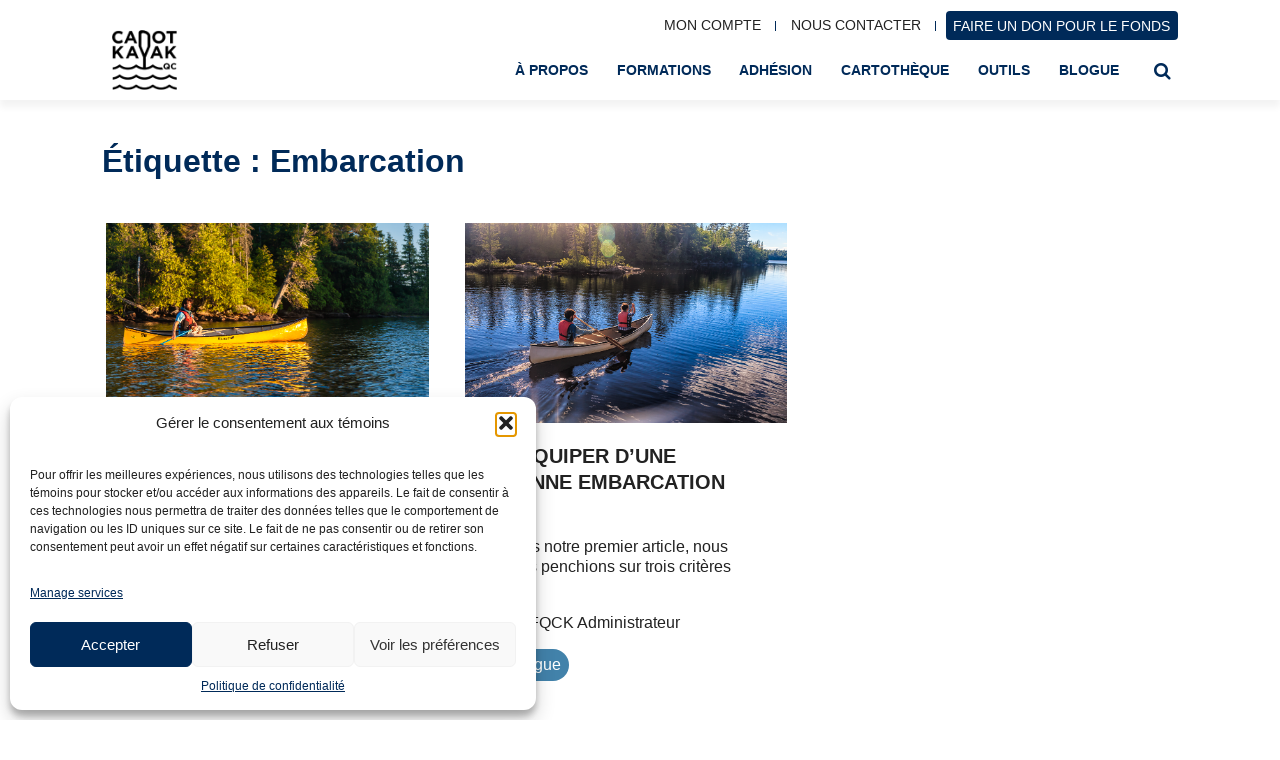

--- FILE ---
content_type: text/css
request_url: https://canot-kayak.qc.ca/wp-content/themes/canotkayak/styles/loader/loader.css
body_size: -115
content:
.page-loader{position:fixed;width:100%;height:100%;z-index:900;background:#fff;display:flex;justify-content:center;align-items:center}.page-loader.flipped .icon{transform:scaleX(-1)}.page-loader .wrap{width:100%;display:flex;justify-content:center;flex-direction:column;align-items:center;animation:moveToTheTop 10s infinite}.page-loader .wrap .text{color:var(--color-primary);padding:.5em;transform:translateY(1em)}.page-loader .wrap .text::before{content:'Veuillez patienter...'}.page-loader .wrap .text.en::before{content:'Loading...'}.page-loader .wrap .icon{width:80px;height:80px;background:url(../../img/kayak_blue.svg) no-repeat center center;background-size:contain}.page-loader .wrap .icon.flipped{transform:scaleX(-1)}


--- FILE ---
content_type: text/css
request_url: https://canot-kayak.qc.ca/wp-content/themes/canotkayak-child/styles/style.css?ver=1757107180
body_size: 2189
content:
/*--------------------------------------------------------------
# Mixins
--------------------------------------------------------------*/
/*--------------------------------------------------------------
# Placeholders
--------------------------------------------------------------*/
/*--------------------------------------------------------------
# Animations
--------------------------------------------------------------*/
@keyframes rotating {
	from {
		transform: rotate(0deg);
	}
	to {
		transform: rotate(360deg);
	}
}

@keyframes moveToTheTop {
	from {
		transform: translateY(0);
	}
	to {
		transform: translateY(-100%);
	}
}

/*--------------------------------------------------------------
# Club Members - List
--------------------------------------------------------------*/
.club-members-list h2 {
	margin-top: 35px;
	margin-bottom: 5px;
}

@media (min-width: 980px) {
	.club-members-list h2 {
		text-transform: uppercase;
	}
}

.club-members-list article {
	position: relative;
	align-items: flex-start;
	margin-bottom: 15px;
	padding: 20px;
	border: 1px solid var(--color-grey);
}

@media (max-width: 980px) {
	.club-members-list article {
		margin-bottom: 35px;
		padding-bottom: 35px;
	}
}

.club-members-list article h3 a {
	text-decoration: none;
}

.club-members-list article h3 a:focus, .club-members-list article h3 a:hover, .club-members-list article h3 a:active {
	text-decoration: underline;
}

.club-members-list article .club-image {
	display: flex;
	width: 100%;
	padding: 5px 0;
}

@media (min-width: 980px) {
	.club-members-list article .club-image {
		width: 250px;
	}
}

@media (max-width: 980px) {
	.club-members-list article .club-image {
		margin-bottom: 35px;
	}
}

.club-members-list article .club-image img {
	width: 100%;
	max-width: 250px;
	height: auto;
	margin-left: auto;
	margin-right: auto;
}

@media (min-width: 980px) {
	.club-members-list article .club-image img {
		max-width: 175px;
	}
}

@media (min-width: 980px) {
	.club-members-list article .club-content {
		flex: 1;
	}
}

.club-members-list article .club-content ul {
	margin: 0;
	padding: 0;
	list-style: none;
}

.club-members-list article .club-content .title {
	align-content: flex-start;
}

.club-members-list article .club-content .title h3 {
	margin: 0;
	font-size: 20px;
}

@media (min-width: 980px) {
	.club-members-list article .club-content .title h3 {
		font-size: 24px;
	}
}

.club-members-list article .club-content .title .club-terms {
	margin-left: 20px;
}

.club-members-list article .club-content .location strong {
	color: var(--color-primary-l-20);
}

.club-members-list article .club-content .location svg {
	width: 10px;
	margin-right: 8px;
}

.club-members-list article .club-content .location svg path {
	fill: var(--color-primary-l-20);
}

.club-members-list article .club-content .description {
	margin: 10px 0;
}

@media (min-width: 980px) {
	.club-members-list article .club-content .links {
		display: flex;
		align-items: center;
	}
}

@media (max-width: 980px) {
	.club-members-list article .club-content .links a {
		font-weight: 700;
	}
}

@media (max-width: 980px) {
	.club-members-list article .club-content .links li {
		margin-bottom: 15px;
	}
}

@media (min-width: 980px) {
	.club-members-list article .club-content .links li + li:not(:last-child) {
		position: relative;
		margin-left: 15px;
		padding-left: 15px;
	}
	.club-members-list article .club-content .links li + li:not(:last-child):after {
		content: "";
		position: absolute;
		top: 50%;
		left: 0;
		display: block;
		width: 1px;
		height: 20px;
		transform: translateY(-50%);
		background: var(--color-link);
	}
}

.club-members-list article .club-content .links li.fiche {
	margin: 0;
}

@media (min-width: 980px) {
	.club-members-list article .club-content .links li.fiche {
		margin-left: auto;
	}
}

@media (max-width: 980px) {
	.club-members-list article .club-content .links li.fiche {
		position: absolute;
		bottom: 0;
		left: 50%;
		transform: translate(-50%, 50%);
	}
}

.club-members-list article .club-content .links .website {
	align-items: center;
}

.club-members-list article .club-content .links .website svg {
	width: 15px;
	margin-left: 10px;
}

.club-members-list article .club-content .links .website svg path {
	fill: var(--color-link);
}

@media (min-width: 980px) {
	.club-members-list article .club-terms {
		margin-top: 2px !important;
	}
}

.club-members-list article .btn {
	display: flex;
	justify-content: center;
	align-items: center;
	padding: 6px 15px;
	text-decoration: none;
	color: var(--color-background);
	background: var(--color-button);
	border-radius: 20px;
	transition: all .5s;
}

.club-members-list article .btn svg {
	width: 20px;
	margin-left: 5px;
	transition: all .5s;
}

.club-members-list article .btn svg path {
	fill: var(--color-background);
}

.club-members-list article .btn:focus, .club-members-list article .btn:hover, .club-members-list article .btn:active {
	background: var(--color-button-hover) !important;
}

.club-terms {
	display: flex;
	flex-wrap: wrap;
	align-items: flex-start;
	margin: 0;
	list-style: none;
}

.club-terms li {
	display: block;
	margin: 0 15px 5px 0;
	padding: 5px 10px;
	line-height: 1;
	font-size: 12px;
	border: 1px solid var(--color-grey);
	border-radius: 15px;
}

/*--------------------------------------------------------------
# Club Members - Single
--------------------------------------------------------------*/
.page-club-members .site-main padding {
	bottom: 60px;
}

@media (min-width: 980px) {
	.page-club-members .site-main {
		padding-bottom: 100px;
	}
}

.page-club-members .club-header {
	align-items: center;
	margin-bottom: 10px;
}

.page-club-members .club-header h2 {
	margin: 0 15px 0 0;
}

@media (max-width: 980px) {
	.page-club-members .club-header h2 {
		margin-bottom: 20px;
	}
}

.page-club-members .club-content {
	order: 2;
}

@media (min-width: 980px) {
	.page-club-members .club-content {
		order: 1;
		width: calc(100% - 380px);
		padding-right: 60px;
	}
}

.page-club-members .club-content .wrapper {
	padding-top: 20px;
}

@media (min-width: 980px) {
	.page-club-members .club-content .wrapper {
		border-top: 1px solid var(--color-grey);
	}
}

.page-club-members .club-details {
	order: 1;
	width: 100%;
	border: 1px solid var(--color-grey);
	border-radius: 5px;
}

@media (min-width: 980px) {
	.page-club-members .club-details {
		order: 2;
		width: 380px;
	}
}

.page-club-members .club-details .wrapper {
	padding: 10px 10px 0;
}

@media (min-width: 980px) {
	.page-club-members .club-details .wrapper {
		padding: 30px 30px 20px;
	}
}

.page-club-members .club-details img {
	display: flex;
	width: 60%;
	max-width: 225px;
	margin: 0 auto 20px;
}

@media (min-width: 980px) {
	.page-club-members .club-details img {
		margin-bottom: 40px;
	}
}

.page-club-members .club-details ul {
	margin: 0;
	padding: 0;
	list-style: none;
}

.page-club-members .club-details ul.infos li {
	margin-top: 15px;
	margin-bottom: 15px;
}

.page-club-members .club-details ul.infos li:first-child {
	margin-top: 0;
}

.page-club-members .club-details ul.infos li:last-child {
	margin-bottom: 0;
}

.page-club-members .club-details ul.infos a, .page-club-members .club-details ul.infos span {
	display: inline-flex;
	overflow: hidden;
	white-space: nowrap;
	color: var(--color-link);
}

.page-club-members .club-details h3 {
	margin-top: 0;
	margin-bottom: 0;
	font-size: 17px;
	color: var(--color-text);
}

.page-club-members .club-details hr {
	margin-top: 20px;
	margin-bottom: 20px;
	color: var(--color-grey);
	background: var(--color-grey);
}

.page-club-members .club-details address {
	margin-bottom: 20px;
	font-style: normal;
}

.page-club-members .club-details address strong {
	display: flex;
	color: var(--color-primary-l-20);
}

.page-club-members .club-details address strong svg {
	width: 8px;
	margin-right: 5px;
}

.page-club-members .club-details address strong svg path {
	fill: var(--color-primary-l-20);
}

.page-club-members .club-details .social-medias li {
	margin-bottom: 15px;
}

.page-club-members .club-details .social-medias a {
	display: flex;
	align-items: center;
	text-decoration: none;
}

.page-club-members .club-details .social-medias a:focus, .page-club-members .club-details .social-medias a:hover, .page-club-members .club-details .social-medias a:active {
	text-decoration: underline;
}

.page-club-members .club-details .social-medias span {
	display: flex;
	justify-content: center;
	align-items: center;
	width: 30px;
	height: 30px;
	margin-right: 12px;
	padding: 6px;
	background: var(--color-title);
	border-radius: 100%;
}

.page-club-members .club-details .social-medias span svg {
	width: 100%;
	height: 100%;
	max-width: 100%;
	max-height: 100%;
}

.page-club-members .club-details .social-medias span svg path {
	fill: var(--color-background);
}

.page-club-members .club-details .social-medias span.facebook {
	padding: 7px;
}

.page-club-members .club-details .btn {
	display: flex;
	justify-content: center;
	align-items: center;
	padding: 12px 20px;
	text-decoration: none;
	color: var(--color-background);
	background: var(--color-button);
	border-bottom-left-radius: 5px;
	border-bottom-right-radius: 5px;
	transition: all .5s;
}

.page-club-members .club-details .btn svg {
	width: 20px;
	margin-left: 15px;
	transition: all .5s;
}

.page-club-members .club-details .btn svg path {
	fill: var(--color-background);
}

.page-club-members .club-details .btn:focus, .page-club-members .club-details .btn:hover, .page-club-members .club-details .btn:active {
	background: var(--color-button-hover) !important;
}

#login-user.woocommerce-form-login {
	border-radius: 5px;
	border: 1px solid #ccc;
	padding: 20px;
	-webkit-box-shadow: 0 0 4px 1px rgba(0, 0, 0, 0.08);
	-moz-box-shadow: 0 0 4px 1px rgba(0, 0, 0, 0.08);
	box-shadow: 0 0 4px 1px rgba(0, 0, 0, 0.08);
	-webkit-box-shadow: 0 0 4px 1px rgba(0, 0, 0, 0.08);
	-moz-box-shadow: 0 0 4px 1px rgba(0, 0, 0, 0.08);
}

#register-new-user.woocommerce-form-register {
	border-radius: 5px;
	border: 1px solid #ccc;
	padding: 20px;
	-webkit-box-shadow: 0 0 4px 1px rgba(0, 0, 0, 0.08);
	-moz-box-shadow: 0 0 4px 1px rgba(0, 0, 0, 0.08);
	box-shadow: 0 0 4px 1px rgba(0, 0, 0, 0.08);
	-webkit-box-shadow: 0 0 4px 1px rgba(0, 0, 0, 0.08);
	-moz-box-shadow: 0 0 4px 1px rgba(0, 0, 0, 0.08);
}

.theme-canotkayak .woocommerce-ResetPassword {
	border-radius: 5px;
	border: 1px solid #ccc !important;
	padding: 20px !important;
	-webkit-box-shadow: 0 0 4px 1px rgba(0, 0, 0, 0.08) !important;
	-moz-box-shadow: 0 0 4px 1px rgba(0, 0, 0, 0.08) !important;
	box-shadow: 0 0 4px 1px rgba(0, 0, 0, 0.08) !important;
	-webkit-box-shadow: 0 0 4px 1px rgba(0, 0, 0, 0.08) !important;
	-moz-box-shadow: 0 0 4px 1px rgba(0, 0, 0, 0.08) !important;
	max-width: 350px;
}

footer {
	color: #333333 !important;
	background-color: #DDECF2 !important;
	padding-top: 75px;
	padding-bottom: 25px;
	padding-left: 50px;
	padding-right: 50px;
}

@media (max-width: 1399px) {
	footer {
		padding-top: 60px;
	}
}

@media (max-width: 900px) {
	footer {
		padding-top: 45px;
		padding-bottom: 20px;
		padding-left: 20px;
		padding-right: 20px;
	}
}

footer .footer-wrapper {
	max-width: 1100px;
	margin: 0 auto;
	width: 100%;
	display: flex;
	flex-direction: column;
	row-gap: 75px;
}

@media (max-width: 1399px) {
	footer .footer-wrapper {
		row-gap: 60px;
	}
}

@media (max-width: 900px) {
	footer .footer-wrapper {
		row-gap: 30px;
	}
}

footer .footer-wrapper .footer-content {
	display: flex;
	row-gap: 30px;
	column-gap: 60px;
}

@media (max-width: 1399px) {
	footer .footer-wrapper .footer-content {
		column-gap: 25px;
	}
}

@media (max-width: 900px) {
	footer .footer-wrapper .footer-content {
		flex-direction: column;
	}
}

footer .footer-wrapper .footer-content .footer-content-info {
	display: flex;
	flex-direction: column;
	row-gap: 30px;
	flex-basis: 50%;
	flex-shrink: 0;
}

@media (max-width: 900px) {
	footer .footer-wrapper .footer-content .footer-content-info {
		flex-basis: 100%;
	}
}

footer .footer-wrapper .footer-content .footer-content-info .footer-content-logo-contact {
	display: flex;
	column-gap: 25px;
}

footer .footer-wrapper .footer-content .footer-content-info .footer-content-logo-contact .footer-content-contact {
	display: flex;
	flex-direction: column;
	row-gap: 10px;
	font-size: 14px;
}

footer .footer-wrapper .footer-content .footer-content-info .footer-content-logo-contact .footer-content-contact .footer-contact-link {
	color: black;
	text-decoration: underline;
}

footer .footer-wrapper .footer-content .footer-content-info .footer-content-text p {
	color: #333333;
	margin-bottom: 16px;
}

footer .footer-wrapper .footer-content .footer-content-info .footer-content-text p:first-child {
	margin-top: 0;
}

footer .footer-wrapper .footer-content .footer-content-info .footer-content-text p:last-child {
	margin-bottom: 0;
}

footer .footer-wrapper .footer-content .footer-content-info .footer-content-text strong {
	color: #092340;
}

footer .footer-wrapper .footer-content .footer-content-follow {
	display: flex;
	flex-direction: column;
	row-gap: 40px;
}

@media (max-width: 900px) {
	footer .footer-wrapper .footer-content .footer-content-follow {
		row-gap: 30px;
	}
}

footer .footer-wrapper .footer-content .footer-content-follow .footer-content-newsletter-wrapper {
	background-color: white;
	border-radius: 10px;
	padding: 25px 20px;
	text-align: center;
	display: flex;
	flex-direction: column;
	gap: 15px;
}

footer .footer-wrapper .footer-content .footer-content-follow .footer-content-newsletter-wrapper .newsletter-title {
	color: var(--color-title-secondary) !important;
	margin: 0 !important;
	font-size: 21px;
	line-height: 1.28;
}

@media (max-width: 900px) {
	footer .footer-wrapper .footer-content .footer-content-follow .footer-content-newsletter-wrapper .newsletter-title {
		font-size: 20px;
	}
}

footer .footer-wrapper .footer-content .footer-content-follow .footer-content-newsletter-wrapper form {
	display: flex;
	align-items: center;
	justify-content: space-between;
	gap: 3px;
}

footer .footer-wrapper .footer-content .footer-content-follow .footer-content-newsletter-wrapper form .ml-form-formContent {
	width: 100%;
}

footer .footer-wrapper .footer-content .footer-content-follow .footer-content-newsletter-wrapper form .ml-form-formContent input {
	height: 46px;
	width: 100%;
	padding: 10px 15px;
	border-radius: 0 !important;
	color: #222222;
	outline-color: black;
	background-color: #EBEBEB;
}

footer .footer-wrapper .footer-content .footer-content-follow .footer-content-newsletter-wrapper form .ml-form-embedSubmit {
	margin-bottom: 0;
	flex-shrink: 0;
}

footer .footer-wrapper .footer-content .footer-content-follow .footer-content-newsletter-wrapper form .ml-form-embedSubmit button {
	border: none;
	height: 46px;
	display: flex;
	justify-content: center;
	align-items: center;
	transition: background-color ease 0.3s;
}

@media (max-width: 500px) {
	footer .footer-wrapper .footer-content .footer-content-follow .footer-content-newsletter-wrapper form .ml-form-embedSubmit button {
		width: 46px;
		padding: 0;
	}
	footer .footer-wrapper .footer-content .footer-content-follow .footer-content-newsletter-wrapper form .ml-form-embedSubmit button .submit-text {
		display: none;
	}
}

footer .footer-wrapper .footer-content .footer-content-follow .footer-content-newsletter-wrapper form .ml-form-embedSubmit button .submit-icon {
	font-size: 14px;
}

@media (min-width: 501px) {
	footer .footer-wrapper .footer-content .footer-content-follow .footer-content-newsletter-wrapper form .ml-form-embedSubmit button .submit-icon {
		display: none;
	}
}

footer .footer-wrapper .footer-content .footer-content-follow .footer-content-newsletter-wrapper form .ml-form-embedSubmit button:hover {
	background-color: #092340 !important;
}

footer .footer-wrapper .footer-content .footer-content-follow .footer-content-socials {
	display: flex;
	justify-content: center;
	gap: 10px;
	flex-wrap: wrap;
}

footer .footer-wrapper .footer-content .footer-content-follow .footer-content-socials .social-icon {
	border-radius: 100%;
	width: 46px;
	height: 46px;
	background-color: #4282AA;
	color: white;
	display: flex;
	justify-content: center;
	align-items: center;
	font-size: 20px;
	transition: background-color ease 0.3s;
}

footer .footer-wrapper .footer-content .footer-content-follow .footer-content-socials .social-icon:hover {
	background-color: #092340;
}

footer .footer-wrapper .footer-content .footer-content-follow .footer-content-socials .additional-buttons {
	margin-left: 5px;
}

footer .footer-wrapper .footer-content .footer-content-follow .footer-content-socials .additional-buttons .additional-button {
	display: flex;
	align-items: center;
	font-size: 16px;
	line-height: 1;
	border-radius: 23px;
	height: 46px;
	padding: 0 18px;
	background-color: #092340;
	color: white;
	transition: background-color ease 0.3s;
}

footer .footer-wrapper .footer-content .footer-content-follow .footer-content-socials .additional-buttons .additional-button img {
	height: 16px;
	margin-right: 5px;
}

footer .footer-wrapper .footer-content .footer-content-follow .footer-content-socials .additional-buttons .additional-button:hover {
	background-color: #4282AA;
}

footer .footer-wrapper .footer-copyright {
	display: flex;
	justify-content: space-between;
	align-items: flex-end;
	flex-wrap: wrap;
	column-gap: 40px;
	row-gap: 30px;
}

@media (max-width: 768px) {
	footer .footer-wrapper .footer-copyright {
		justify-content: center;
	}
}

footer .footer-wrapper .footer-copyright .footer-copyright-legal {
	display: flex;
	column-gap: 10px;
	font-size: 14px;
	flex-wrap: wrap;
	align-items: center;
	justify-content: center;
}

footer .footer-wrapper .footer-copyright .footer-copyright-legal #copyright {
	text-align: center;
}

footer .footer-wrapper .footer-copyright .footer-copyright-legal .footer-copyright-links {
	display: flex;
	column-gap: 10px;
	align-items: center;
}

footer .footer-wrapper .footer-copyright .footer-copyright-legal .footer-copyright-links a {
	text-decoration: underline;
}

footer .footer-wrapper .footer-copyright .footer-copyright-logos {
	display: flex;
	gap: 20px;
}

footer .footer-wrapper .footer-copyright .footer-copyright-logos img {
	display: block;
	max-height: 32px;
}

footer .back-top-top {
	bottom: 20px;
}


--- FILE ---
content_type: text/css
request_url: https://canot-kayak.qc.ca/wp-content/themes/canotkayak-child/style.css?ver=1757107180
body_size: -433
content:
/*!
Theme Name: canotkayak child
Text Domain: canotkayak
Template: canotkayak

--- FILE ---
content_type: text/css
request_url: https://canot-kayak.qc.ca/wp-content/themes/canotkayak/styles/style.css?ver=1757107180
body_size: 8138
content:
/*!
Theme Name: canotkayak
Theme URI: http://underscores.me/
Author: Underscores.me
Author URI: http://underscores.me/
Description: Description
Version: 1.0.0
License: GNU General Public License v2 or later
License URI: LICENSE
Text Domain: canotkayak
Tags: custom-background, custom-logo, custom-menu, featured-images, threaded-comments, translation-ready

This theme, like WordPress, is licensed under the GPL.
Use it to make something cool, have fun, and share what you've learned with others.

canotkayak is based on Underscores https://underscores.me/, (C) 2012-2017 Automattic, Inc.
Underscores is distributed under the terms of the GNU GPL v2 or later.

Normalizing styles have been helped along thanks to the fine work of
Nicolas Gallagher and Jonathan Neal https://necolas.github.io/normalize.css/
*/embed,iframe,object{max-width:100%}.custom-logo-link{display:inline-block}.site-header .search .div-form form button,.site-footer .wrap .ml-subscribe-form .ml-field-email input,.site-footer .wrap .ml-subscribe-form .ml-form-embedSubmit .button{-webkit-appearance:none;appearance:none;border-radius:0;border:none}.btn-voir-tout,.home .section.widget-donation .wrapper .widget-form .btn,.breadcrumb .breadcrumb-item strong,.breadcrumb .breadcrumb-item a{background-color:var(--color-button);color:#fff;border-radius:20px;padding:.25em .5em;transition:all .5s}.btn-voir-tout:focus,.home .section.widget-donation .wrapper .widget-form .btn:focus,.breadcrumb .breadcrumb-item strong:focus,.breadcrumb .breadcrumb-item a:focus,.btn-voir-tout:hover,.home .section.widget-donation .wrapper .widget-form .btn:hover,.breadcrumb .breadcrumb-item strong:hover,.breadcrumb .breadcrumb-item a:hover,.btn-voir-tout:active,.home .section.widget-donation .wrapper .widget-form .btn:active,.breadcrumb .breadcrumb-item strong:active,.breadcrumb .breadcrumb-item a:active{background-color:var(--color-button-hover)}.breadcrumb .breadcrumb-item strong,.breadcrumb .breadcrumb-item a,.site-header .header-top-bar ul.menu li.menu-item a,.site-header .main-menu a,.site-footer a{text-decoration:none;color:inherit}.site-header a.panier .fa,.site-header a.logout .fa{display:flex;justify-content:center;align-items:center;border-radius:50%;position:relative}.popupWP .popupWPbg,.site-header .div-overlay,.popupWP{position:fixed;width:100%;height:100%;left:0;top:0;display:flex;justify-content:center;align-items:center}.popupWP .popupWPbg,.site-header .div-overlay{background-color:RGBA(0, 0, 0, 0.6)}@media (min-width: 1600px){.home .section.widget-donation .wrapper,.site-header .site-header-wrapper,.site-footer .banner-footer .banner-footer-wrapper,.site-footer .wrap{max-width:1600px;margin-left:auto;margin-right:auto}}@keyframes rotating{from{transform:rotate(0deg)}to{transform:rotate(360deg)}}@keyframes moveToTheTop{from{transform:translateY(0)}to{transform:translateY(-100%)}}:root{--color-red: #E2574C;--color-green: green;--color-orange: #FFBC49}.has-blue-color{color:var(--color-primary) !important}.has-blue-background-color{background-color:var(--color-primary) !important}.has-bluetwo-color{color:var(--color-primary-light) !important}.has-bluetwo-background-color{background-color:var(--color-primary-light) !important}.has-grey-color{color:var(--color-grey) !important}.has-grey-background-color{background-color:var(--color-grey) !important}.has-orange-color{color:var(--color-orange) !important}.has-orange-background-color{background-color:var(--color-orange) !important}.has-red-color{color:var(--color-red) !important}.has-red-background-color{background-color:var(--color-red) !important}html{line-height:1.15;-webkit-text-size-adjust:100%}body{margin:0}h1{font-size:2em;margin:0.67em 0}hr{box-sizing:content-box;height:0;overflow:visible}pre{font-family:monospace, monospace;font-size:1em}a{background-color:transparent}abbr[title]{border-bottom:none;text-decoration:underline;text-decoration:underline dotted}b,strong{font-weight:bolder}code,kbd,samp{font-family:monospace, monospace;font-size:1em}small{font-size:80%}sub,sup{font-size:75%;line-height:0;position:relative;vertical-align:baseline}sub{bottom:-0.25em}sup{top:-0.5em}img{border-style:none}button,input,optgroup,select,textarea{font-family:inherit;font-size:100%;line-height:1.15;margin:0}button,input{overflow:visible}button,select{text-transform:none}button,[type="button"],[type="reset"],[type="submit"]{-webkit-appearance:button}button::-moz-focus-inner,[type="button"]::-moz-focus-inner,[type="reset"]::-moz-focus-inner,[type="submit"]::-moz-focus-inner{border-style:none;padding:0}button:-moz-focusring,[type="button"]:-moz-focusring,[type="reset"]:-moz-focusring,[type="submit"]:-moz-focusring{outline:1px dotted ButtonText}fieldset{padding:0.35em 0.75em 0.625em}legend{box-sizing:border-box;color:inherit;display:table;max-width:100%;padding:0;white-space:normal}progress{vertical-align:baseline}textarea{overflow:auto}[type="checkbox"],[type="radio"]{box-sizing:border-box;padding:0}[type="number"]::-webkit-inner-spin-button,[type="number"]::-webkit-outer-spin-button{height:auto}[type="search"]{-webkit-appearance:textfield;outline-offset:-2px}[type="search"]::-webkit-search-decoration{-webkit-appearance:none}::-webkit-file-upload-button{-webkit-appearance:button;font:inherit}details{display:block}summary{display:list-item}template{display:none}[hidden]{display:none}body,button,input,select,optgroup,textarea{color:var(--color-text);font-family:sans-serif;font-size:16px;font-size:1rem;line-height:1.5}h1,h2,h3,h4,h5,h6{clear:both;font-weight:800}h1{color:var(--color_title)}h1 strong,h1 span{color:var(--color_title) !important}.entry-header h1{color:var(--color-title-banner)}h2,h3,h4,h5{color:var(--color-title-secondary)}h2 strong,h2 span,h3 strong,h3 span,h4 strong,h4 span,h5 strong,h5 span{color:var(--color-title-secondary) !important}p{margin-bottom:1.5em}dfn,cite,em,i{font-style:italic}blockquote{margin:0 1.5em}address{margin:0 0 1.5em}pre{background:#eee;font-family:"Courier 10 Pitch", Courier, monospace;font-size:15px;font-size:0.9375rem;line-height:1.6;margin-bottom:1.6em;max-width:100%;overflow:auto;padding:1.6em}code,kbd,tt,var{font-family:Monaco, Consolas, "Andale Mono", "DejaVu Sans Mono", monospace;font-size:15px;font-size:0.9375rem}abbr,acronym{border-bottom:1px dotted #666;cursor:help}mark,ins{background:#fff9c0;text-decoration:none}big{font-size:125%}.site-content h1,.site-content h2,.site-content h3,.site-content h4,.site-content .title{color:var(--color-title)}.site-content h1 *,.site-content h2 *,.site-content h3 *,.site-content h4 *,.site-content .title *{color:var(--color-title)}.site-content p,.site-content li{color:var(--color-text)}html{box-sizing:border-box}*,*:before,*:after{box-sizing:inherit}body{background:#fff}hr{background-color:#ccc;border:0;height:1px;margin-bottom:1.5em}ul,ol{margin:0 0 1.5em 3em;padding-left:0}ul{list-style:disc}ol{list-style:decimal}li>ul,li>ol{margin-bottom:0;margin-left:1.5em}dt{font-weight:bold}dd{margin:0 1.5em 1.5em}img{height:auto;max-width:100%}figure{margin:1em 0}table{margin:0 0 1.5em;width:100%}iframe{width:100%}p b,p strong{color:var(--color-bold)}body,html{font-family:var(--font-type),Helvetica,Arial,sans-serif;font-size:var(--font-size);overflow-x:hidden}body{display:flex;flex-direction:column;min-height:100vh;color:var(--color-text)}body.page{margin:0}body.noscroll{position:fixed}body .site{display:flex;flex-direction:column;min-height:100vh}.site-content{padding:0}.single-product .site{display:flex;flex-direction:column;min-height:100vh}button,input[type="button"],input[type="reset"],input[type="submit"]{border:1px solid;border-color:#ccc #ccc #bbb;border-radius:4px;background:#e6e6e6;color:rgba(0,0,0,0.8);font-size:12px;font-size:0.75rem;line-height:1;padding:.6em 1em .4em}button:hover,input[type="button"]:hover,input[type="reset"]:hover,input[type="submit"]:hover{border-color:#ccc #bbb #aaa}button:active,button:focus,input[type="button"]:active,input[type="button"]:focus,input[type="reset"]:active,input[type="reset"]:focus,input[type="submit"]:active,input[type="submit"]:focus{border-color:#aaa #bbb #bbb}input[type="text"],input[type="email"],input[type="url"],input[type="password"],input[type="search"],input[type="number"],input[type="tel"],input[type="range"],input[type="date"],input[type="month"],input[type="week"],input[type="time"],input[type="datetime"],input[type="datetime-local"],input[type="color"],textarea{color:#666;border:1px solid var(--color-grey);border-radius:4px;padding:3px}input[type="text"]:focus,input[type="email"]:focus,input[type="url"]:focus,input[type="password"]:focus,input[type="search"]:focus,input[type="number"]:focus,input[type="tel"]:focus,input[type="range"]:focus,input[type="date"]:focus,input[type="month"]:focus,input[type="week"]:focus,input[type="time"]:focus,input[type="datetime"]:focus,input[type="datetime-local"]:focus,input[type="color"]:focus,textarea:focus{color:#111}select{border:1px solid var(--color-grey)}textarea{width:100%}a{color:var(--color-link)}a strong{color:var(--color-link)}a:hover,a:focus,a:active{color:var(--color-link-hover)}a:hover strong,a:focus strong,a:active strong{color:var(--color-link-hover)}a:focus{outline:thin dotted}a:hover,a:active{outline:0}.col{margin:0 1.5%}.col:first-of-type{margin-left:0}.col:last-of-type{margin-right:0}.row{display:flex;flex-wrap:wrap}.single-col{width:22%}.double-col{width:47%}.big-col{width:72%}.full-col{width:100%;margin:0}@media (max-width: 980px){.single-col,.double-col,.full-col{width:100%;margin:0}.single-col:first-of-type,.single-col:last-of-type,.double-col:first-of-type,.double-col:last-of-type,.full-col:first-of-type,.full-col:last-of-type{margin:0}}.clear:before,.clear:after,.entry-content:before,.entry-content:after,.comment-content:before,.comment-content:after,.site-header:before,.site-header:after,.site-content:before,.site-content:after,.site-footer:before,.site-footer:after{content:"";display:table;table-layout:fixed}.clear:after,.entry-content:after,.comment-content:after,.site-header:after,.site-content:after,.site-footer:after{clear:both}.alignleft{display:inline;float:left;margin-right:1.5em;margin-bottom:1.5em}.alignright{display:inline;float:right;margin-left:1.5em;margin-bottom:1.5em}.aligncenter{clear:both;display:block;margin-left:auto;margin-right:auto;margin-bottom:1.5em;text-align:center}.screen-reader-text{border:0;clip:rect(1px, 1px, 1px, 1px);clip-path:inset(50%);height:1px;margin:-1px;overflow:hidden;padding:0;position:absolute !important;width:1px;word-wrap:normal !important}.screen-reader-text:focus{background-color:#f1f1f1;border-radius:4px;box-shadow:0 0 2px 2px rgba(0,0,0,0.6);clip:auto !important;clip-path:none;color:#21759b;display:block;font-size:14px;font-size:0.875rem;font-weight:bold;height:auto;left:5px;line-height:normal;padding:15px 23px 14px;text-decoration:none;top:5px;width:auto;z-index:100000}#content[tabindex="-1"]:focus{outline:0}table thead th{color:var(--color-background);padding:.5em;min-width:70px;background:var(--color-primary)}table thead th strong,table thead th span{color:var(--color-background)}table tbody tr{color:var(--color-text)}table tbody tr:nth-child(odd){background-color:var(--color-grey)}table tbody tr:nth-child(odd):first-of-type{background-color:var(--color-primary);color:#fff !important}table tbody tr:nth-child(even){background-color:var(--color-grey-bg)}table tbody tr td{padding:.5em;min-width:70px}.wp-block-table.is-style-stripes table tr:first-of-type{color:var(--color-text) !important}.wp-caption{margin-bottom:1.5em;max-width:100%}.wp-caption img[class*="wp-image-"]{display:block;margin-left:auto;margin-right:auto}.wp-caption .wp-caption-text{margin:0.8075em 0}.wp-caption-text{text-align:center}.page-content .wp-smiley,.entry-content .wp-smiley,.comment-content .wp-smiley{border:none;margin-bottom:0;margin-top:0;padding:0}.widget{margin:0 0 1.5em}.widget select{max-width:100%}.comment-content a{word-wrap:break-word}.bypostauthor{display:block}.sticky{display:block}.post,.page{margin:0 0 1.5em}.updated:not(.published){display:none}.page-content,.entry-content,.entry-summary{margin:1.5em 0 0}.page-links{clear:both;margin:0 0 1.5em}.search-form{display:flex}.search-form input{text-align:center;padding:1em;font-size:1em}.search-form input[type='submit'],.search-form button{background-color:var(--color-primary);color:#fff;font-size:1em;cursor:pointer;transition:all .5s;border:none}.search-form input[type='submit']:hover,.search-form button:hover{background-color:var(--color-grey-dark)}.btn-voir-plus{transition:all .5s;position:relative;background-color:var(--color-button);border-radius:20px;cursor:pointer}.btn-voir-plus::after{content:'Voir plus...';position:relative;color:var(--color-background);transition:color .5s;text-align:center;display:block}.btn-voir-plus.en::after,.btn-voir-plus.en_CA::after{content:'See more...'}.btn-voir-plus::before{content:'';background-color:var(--color-button-hover);position:absolute;left:0;top:0;width:0%;height:100%;transition:width .5s;border-radius:20px}.btn-voir-plus:focus::after,.btn-voir-plus:hover::after,.btn-voir-plus:active::after{color:var(--color-background)}.btn-voir-plus:focus::before,.btn-voir-plus:hover::before,.btn-voir-plus:active::before{width:100%}.btn-voir-tout{color:var(--color-background);padding:.5em;text-decoration:none;background-color:var(--color-button);text-align:center}.btn-voir-tout:visited{color:var(--color-background)}.btn-voir-tout::before{content:"";display:inline-block;font-style:normal;font-variant:normal;text-rendering:auto;font-weight:normal;-webkit-font-smoothing:antialiased;font-family:"FontAwesome";margin-right:1em}.btn-voir-tout:after{content:'Voir tout'}.btn-voir-tout.en::after,.btn-voir-tout.en_CA::after{content:'See all'}.btn-voir-tout:focus,.btn-voir-tout:hover,.btn-voir-tout:active{transform:scale(1.1);color:var(--color-background);background-color:var(--color-button-hover)}.close-btn{width:30px;height:30px;display:flex;background-color:var(--color-primary);color:white;border-radius:50%;justify-content:center;align-items:center;font-size:1.1em;transition:all .5s;cursor:pointer;position:absolute;right:0;top:-3em}.close-btn::before{content:'x';transform:translateY(-2px)}.close-btn:focus,.close-btn:hover,.close-btn:active{background-color:var(--color-grey-dark);transform:scale(1.1) rotate(25deg)}.wp-block-button{margin-bottom:5px}.wp-block-button span,.wp-block-button strong{color:var(--color-background) !important}.wp-block-button__link,.wp-block-button.has-background-color{font-size:1.2rem;color:var(--color-background) !important;background:var(--color-button) !important;transition:all .5s}.wp-block-button__link:focus,.wp-block-button__link:hover,.wp-block-button__link:active,.wp-block-button.has-background-color:focus,.wp-block-button.has-background-color:hover,.wp-block-button.has-background-color:active{color:var(--color-background) !important;background:var(--color-button-hover) !important}a:disabled,button:disabled{pointer-events:none;opacity:0.5}.gallery{margin-bottom:1.5em}.gallery-item{display:inline-block;text-align:center;vertical-align:top;width:100%}.gallery-columns-2 .gallery-item{max-width:50%}.gallery-columns-3 .gallery-item{max-width:33.33%}.gallery-columns-4 .gallery-item{max-width:25%}.gallery-columns-5 .gallery-item{max-width:20%}.gallery-columns-6 .gallery-item{max-width:16.66%}.gallery-columns-7 .gallery-item{max-width:14.28%}.gallery-columns-8 .gallery-item{max-width:12.5%}.gallery-columns-9 .gallery-item{max-width:11.11%}.gallery-caption{display:block}.infinite-scroll .posts-navigation,.infinite-scroll.neverending .site-footer{display:none}.infinity-end.neverending .site-footer{display:block}@media (max-width: 980px){.metaslider{overflow:hidden}}.metaslider div .flexslider{margin-bottom:0em}.metaslider div .flexslider ul{width:100%}@media (max-width: 980px){.metaslider .slides li img{transform:translateX(-25%);width:auto}}.metaslider .slides .caption-wrap{top:0;bottom:auto;background-color:transparent;opacity:1;display:flex;height:100%;justify-content:center;align-items:center;font-size:3.5em;text-transform:uppercase;font-weight:800;padding:0 8%;line-height:1em;text-align:center;flex-direction:column;cursor:pointer}.metaslider .slides .caption-wrap .btn-voir-plus{margin-top:25px;padding:0 2em;font-size:.4em;border-radius:0}.metaslider .slides .caption-wrap .btn-voir-plus::before{border-radius:0}@media (max-width: 980px){.metaslider .slides .caption-wrap{font-size:2.5em}}.metaslider .slides ~ .flex-control-nav{bottom:12px}.metaslider .slides ~ .flex-control-nav li a{background-color:transparent;border:2px solid var(--color-button)}.metaslider .slides ~ .flex-control-nav li a.flex-active{background-color:var(--color-button);border:2px solid var(--color-button)}.metaslider .youtube{position:relative}.metaslider .youtube:before{content:"";position:absolute;top:0;bottom:0;left:0;right:0;z-index:2}.metaslider .youtube iframe{z-index:1;pointer-events:none}@media (max-width: 980px){.home .section.widget-donation .wrapper .widget-form,.home .section.widget-donation .wrapper .widget-form .options{flex-direction:column;align-items:center;width:100%}}.home .section.widget-donation{background-color:var(--color-grey-dark);background:radial-gradient(circle, #0d2f7a 7%, #242c42 100%);color:#fff;padding:6em 0;position:relative;overflow:hidden}.home .section.widget-donation .donation-icon{position:absolute;left:-14%;top:10%;opacity:.05;height:200%;z-index:0}.home .section.widget-donation .wrapper{padding:1em 8%;display:flex;align-items:center;flex-wrap:wrap;justify-content:center;position:relative;z-index:1}.home .section.widget-donation .wrapper .title{width:100%;color:#fff;margin-bottom:1.5em}.home .section.widget-donation .wrapper .widget-form{display:flex;font-size:1.2em}.home .section.widget-donation .wrapper .widget-form .input-data,.home .section.widget-donation .wrapper .widget-form .widget-donation-send-button{padding:1em}.home .section.widget-donation .wrapper .widget-form .input-data::placeholder{color:#fff}.home .section.widget-donation .wrapper .widget-form .options{display:flex;align-items:center;margin:0 1em;position:relative}@media (max-width: 980px){.home .section.widget-donation .wrapper .widget-form .options{padding-top:2em;margin-bottom:1em}}.home .section.widget-donation .wrapper .widget-form .options .options-title{position:absolute;left:0;top:-1.5em;font-size:.8em}@media (max-width: 980px){.home .section.widget-donation .wrapper .widget-form .options .options-title{position:relative;top:0;width:100%;text-align:center}}.home .section.widget-donation .wrapper .widget-form .options .btn{padding:1em;margin-right:.25em;max-width:300px;white-space:nowrap;overflow:hidden;text-overflow:ellipsis}@media (max-width: 980px){.home .section.widget-donation .wrapper .widget-form .options .btn{max-width:100%;margin:.15em 0;text-align:center}}.home .section.widget-donation .wrapper .widget-form .options .btn:last-of-type{margin-right:0}.home .section.widget-donation .wrapper .widget-form .options .btn.inactive{background-color:transparent;border:1px solid #fff;transition:.5s}.home .section.widget-donation .wrapper .widget-form .options .btn.inactive:hover{background-color:#fff;color:var(--color-primary)}.home .section.widget-donation .wrapper .widget-form .input-data{background-color:transparent;border:1px solid #fff;color:#fff;width:150px;text-align:center;font-size:1em}@media (max-width: 980px){.home .section.widget-donation .wrapper .widget-form .input-data{width:100%}}.home .section.widget-donation .wrapper .widget-form .btn{cursor:pointer}@media (max-width: 980px){.home .section.widget-donation .wrapper .widget-form .btn{width:100%}}.home .section.widget-donation .wrapper .widget-form .widget-donation-send-button{font-size:1em;border:none;margin-left:1em}.home .section.widget-donation .wrapper .donation-error{width:100%;text-align:center;margin-top:1em}.breadcrumb{list-style-type:none;margin:0 0 50px;padding:0;display:flex;align-items:center}.breadcrumb .breadcrumb-item strong,.breadcrumb .breadcrumb-item a{display:block;border-radius:4px;color:var(--color-background) !important;background:var(--color-primary)}.breadcrumb .breadcrumb-item.active strong{position:relative;color:var(--color-primary);background-color:var(--color-primary-l-20)}.breadcrumb .breadcrumb-item a:focus,.breadcrumb .breadcrumb-item a:hover,.breadcrumb .breadcrumb-item a:active{background-color:var(--color-primary-l-10)}.breadcrumb .breadcrumb-item .fa{margin-right:.25em}.breadcrumb .separator{margin:0 .5em;color:var(--color-primary)}.popupWP{z-index:300;padding:5%}.popupWP .wrap{width:600px;max-height:600px;z-index:1;position:relative}.popupWP .wrap .close-btn{position:absolute;right:0;top:-3em}.fail-request{width:50%;display:flex;text-align:center;flex-direction:column;align-items:center;background-color:#e6e6e6;padding:1em 0;cursor:pointer}@media (max-width: 980px){.fail-request{width:90%}}.fail-request .btn-voir-plus{width:40px;height:40px;padding:0.5em 1em;margin-top:.5em;display:flex;align-items:center}.fail-request .btn-voir-plus .fa{color:#fff;z-index:1}.fail-request .btn-voir-plus::after{font-family:"FontAwesome";content:'\f021'}.fail-request.loading .btn-voir-plus{border-radius:50%;animation:rotating 2s ease-in-out infinite}.fail-request.loading .btn-voir-plus::before{display:none}.loader-component{width:1em;height:1em;display:flex;justify-content:center;align-items:center;font-size:2em;animation:rotating 3s linear infinite}.loader-component::before{content:"";display:inline-block;font-style:normal;font-variant:normal;text-rendering:auto;font-weight:normal;-webkit-font-smoothing:antialiased;font-family:"FontAwesome";margin-right:0}.fc-day-top{background:var(--color-primary-light) !important}.modal-integrity{position:fixed;z-index:999999;top:0;bottom:0;left:0;right:0;display:flex;justify-content:center;align-items:center;padding:20px;background:rgba(255,255,255,0.8)}.modal-integrity .container{display:flex;flex-direction:column}.modal-integrity .modal-header{margin:0 auto;text-align:center}@media (min-width: 980px){.modal-integrity .modal-header{max-width:70%}}.modal-integrity .modal-header h2{margin-top:0;margin-bottom:5px;font-size:1.8rem;line-height:1.2}@media (min-width: 980px){.modal-integrity .modal-header h2{font-size:2rem}}.modal-integrity .modal-header p{margin:0}.modal-integrity .modal-header p+p{margin-top:15px}.modal-integrity .modal-content{flex:1;overflow:auto;height:100%;padding:30px 0}.modal-integrity .modal-footer{text-align:center}.modal-integrity .modal-footer p{margin:0}.modal-integrity .modal-footer p+p{margin-top:15px}.modal-integrity .modal-footer .actions{margin-top:15px}.modal-integrity .container{width:100%;height:100%;max-height:90vh;max-width:1200px;padding:20px;background:#fff;border-radius:15px;box-shadow:0 0 30px 5px rgba(0,0,0,0.3)}@media (min-width: 980px){.modal-integrity .container{padding:50px;border-radius:30px}}.modal-integrity .policy-content{height:100%;overflow-y:scroll;overflow-x:hidden;padding:20px;background:#fafafa;border:1px solid var(--color-text);border-radius:10px}.modal-integrity .policy-content h1{margin-top:0;font-size:1.6rem}.modal-integrity .policy-content h2{font-size:1.4rem}.modal-integrity .policy-content h3,.modal-integrity .policy-content h4,.modal-integrity .policy-content h5,.modal-integrity .policy-content h6{font-size:1.3rem}#ss-floating-bar{top:50% !important;bottom:auto !important;right:0 !important;z-index:10 !important;transform:translateY(-50%)}:root{--heightMobile: 60px;--heightMobileScrolled: 40px;--heightDesktop: 100px;--heightDesktopScrolled: 60px}.site-header{position:fixed;top:0;left:0;right:0;z-index:999;box-shadow:0 7px 7px rgba(0,0,0,0.05);background-color:var(--color-header);z-index:999;font-size:0.9em}@media (max-width: 980px){.site-header .mobile-overlay{position:fixed;top:0;bottom:0;left:0;right:0;z-index:-1;background:rgba(0,0,0,0.4);opacity:0;visibility:hidden;transition:all 0.5s}}@media (max-width: 980px){.site-header.active .mobile-overlay{opacity:1;visibility:visible}}.site-header .site-header-wrapper{height:var(--heightMobile);background:var(--color-background);transition:all 0.5s}@media (min-width: 980px){.site-header .site-header-wrapper{display:flex;justify-content:flex-end;align-items:center;height:var(--heightDesktop);padding:0 8%;width:100%}}.site-header .site-branding{display:flex;align-items:flex-end;height:100%;margin-right:auto;transition:all 0.5s}@media (max-width: 980px){.site-header .site-branding{width:75px}}.site-header .site-branding a{height:100%;max-height:80px;display:flex;align-items:center;padding:10px;transition:all 0.5s}.site-header .site-branding img{object-fit:contain;width:auto;max-width:100%;height:auto;max-height:100%;transition:all 0.5s}@media (max-width: 980px){.site-header .site-branding img{max-height:100%}}.site-header .main-navigation{display:flex;flex-direction:column;height:100%;opacity:0;visibility:hidden}@media (min-width: 980px){.site-header .main-navigation{justify-content:flex-end;opacity:1;visibility:visible}}@media (max-width: 980px){.site-header .main-navigation{overflow:auto;position:fixed;top:var(--heightMobile);bottom:0;right:-100%;width:80%;height:calc(100vh - var(--heightMobile));max-width:400px;padding:20px 20px 60px;background:var(--color-background);opacity:1;visibility:visible;transition:all 0.5s}}.site-header .main-navigation ul{margin:0;list-style:none}.site-header .main-navigation ul.menu{margin:0;padding-left:0}.site-header .main-navigation a{display:block;text-decoration:none;transition:all 0.5s}@media (max-width: 980px){.site-header .main-navigation.active{right:0}}.site-header .header-top-bar{order:2;margin-bottom:10px;background-color:var(--color-header);transition:all 0.5s}@media (min-width: 980px){.site-header .header-top-bar{order:1;padding-top:10px}}@media (max-width: 980px){.site-header .header-top-bar{margin-top:8px}}.site-header .header-top-bar ul.menu{display:block;margin:0;padding:0;list-style-type:none}@media (min-width: 980px){.site-header .header-top-bar ul.menu{position:relative;display:flex;align-items:center;justify-content:flex-end}}@media (min-width: 980px){.site-header .header-top-bar ul.menu>li{margin-left:10px}}@media (min-width: 980px){.site-header .header-top-bar ul.menu>li:not(:last-of-type){position:relative;padding-right:10px}.site-header .header-top-bar ul.menu>li:not(:last-of-type):after{content:"";position:absolute;top:50%;right:0;height:10px;width:1px;background:var(--color-header-menu-2);transform:translateY(-50%)}}.site-header .header-top-bar ul.menu li.menu-item{transition:all 0.5s}.site-header .header-top-bar ul.menu li.menu-item:focus,.site-header .header-top-bar ul.menu li.menu-item:hover,.site-header .header-top-bar ul.menu li.menu-item:active{opacity:0.7}.site-header .header-top-bar ul.menu li.menu-item a{text-transform:uppercase;padding:5px;font-weight:400}@media (max-width: 980px){.site-header .header-top-bar ul.menu li.menu-item a{padding:5px 0}}@media (max-width: 980px){.site-header .header-top-bar ul.menu li.menu-item.don{margin-top:10px}}.site-header .header-top-bar ul.menu li.menu-item.don a{display:inline-flex;padding:0.5em;color:var(--color-header);background-color:var(--color-header-button);line-height:1;border-radius:4px}.site-header .header-top-bar ul.menu li.menu-item.don a::after{display:none}.site-header .main-menu{display:flex;flex-direction:column;order:1}@media (min-width: 980px){.site-header .main-menu{order:2;flex-direction:row;justify-content:flex-end;height:100%}}.site-header .main-menu>div{order:2}.site-header .main-menu .sub-menu-toggle{position:absolute;top:5px;right:0;display:block;width:30px;height:30px;background:none;border:0;cursor:pointer}.site-header .main-menu .sub-menu-toggle svg{position:absolute;top:50%;left:50%;width:25px;transform:translate(-50%, -50%)}.site-header .main-menu .sub-menu-toggle svg path{fill:var(--color-primary)}@media (min-width: 980px){.site-header .main-menu .sub-menu-toggle{display:none}}.site-header .main-menu ul.menu{display:block}@media (min-width: 980px){.site-header .main-menu ul.menu{display:flex;height:100%}}@media (max-width: 980px){.site-header .main-menu ul.menu>li:first-child{border-top:1px solid var(--color-grey)}}@media (max-width: 980px){.site-header .main-menu ul.menu>li:before{content:"";position:absolute;top:5px;right:0;display:block}}.site-header .main-menu ul.menu>li>a{word-break:keep-all;white-space:nowrap;font-weight:700}@media (max-width: 980px){.site-header .main-menu ul.menu>li>a{width:calc(100% - 35px);min-width:0;padding:12px 0}}.site-header .main-menu li.menu-item{position:relative;text-transform:uppercase}@media (min-width: 980px){.site-header .main-menu li.menu-item{height:100%;display:flex;align-items:center;margin-right:2em}.site-header .main-menu li.menu-item:focus a:after,.site-header .main-menu li.menu-item:hover a:after,.site-header .main-menu li.menu-item:active a:after,.site-header .main-menu li.menu-item:focus-within a:after{width:100%}.site-header .main-menu li.menu-item:focus .sub-menu,.site-header .main-menu li.menu-item:hover .sub-menu,.site-header .main-menu li.menu-item:active .sub-menu,.site-header .main-menu li.menu-item:focus-within .sub-menu{opacity:1;visibility:visible}}@media (max-width: 980px){.site-header .main-menu li.menu-item{border-bottom:1px solid var(--color-grey)}}@media (max-width: 980px){.site-header .main-menu li.menu-item.open .sub-menu{display:block}.site-header .main-menu li.menu-item.open .sub-menu-toggle svg{transform:translate(-50%, -50%) rotate(180deg)}}.site-header .main-menu li.menu-item .sub-menu{display:none;transition:all 0.5s}@media (max-width: 980px){.site-header .main-menu li.menu-item .sub-menu{padding-bottom:8px}}@media (min-width: 980px){.site-header .main-menu li.menu-item .sub-menu{display:none;position:absolute;top:calc(100% + 5px);left:0;display:block;width:200px;opacity:0;visibility:hidden;background-color:var(--color-header);box-shadow:0 6px 12px rgba(0,0,0,0.175)}}.site-header .main-menu li.menu-item .sub-menu .menu-item{text-transform:none;width:100%}@media (max-width: 980px){.site-header .main-menu li.menu-item .sub-menu .menu-item{border:0}}.site-header .main-menu li.menu-item .sub-menu .menu-item a{padding:1.2em 1.5em}@media (max-width: 980px){.site-header .main-menu li.menu-item .sub-menu .menu-item a{padding:8px}}.site-header .main-menu li.menu-item .sub-menu .menu-item a:after{display:none}.site-header .main-menu li.menu-item .sub-menu .menu-item a:focus,.site-header .main-menu li.menu-item .sub-menu .menu-item a:hover{background-color:var(--color-header-dark)}.site-header .main-menu a{color:var(--color-header-menu-2);min-width:100%;height:100%;display:flex;align-items:center}@media (min-width: 980px){.site-header .main-menu a{padding-top:5px;padding-bottom:15px}}.site-header .main-menu a:after{position:absolute;content:"";width:0%;bottom:-5px;height:5px;z-index:99;background-color:var(--color-primary);left:0;transition:width 0.25s ease-in}@media (max-width: 980px){.site-header .main-menu a:after{display:none}}.site-header .main-menu a:focus:after,.site-header .main-menu a:hover:after,.site-header .main-menu a:active:after{width:100%}.site-header .logout .fa::before{transform:translateX(3px)}.site-header a.panier,.site-header a.logout{display:flex;position:relative;align-items:center;min-width:0;text-transform:uppercase}.site-header a.panier.empty,.site-header a.panier.normal,.site-header a.logout.empty,.site-header a.logout.normal{font-weight:normal}.site-header a.panier.empty .fa,.site-header a.panier.normal .fa,.site-header a.logout.empty .fa,.site-header a.logout.normal .fa{background-color:var(--color-grey-l-30)}.site-header a.panier .fa,.site-header a.logout .fa{font-weight:normal;background-color:var(--color-primary);color:#fff;min-width:30px;height:30px;margin-right:0.7em}.site-header .search{order:1 !important;position:relative;display:flex;align-items:center}@media (min-width: 980px){.site-header .search{order:2 !important}}@media (max-width: 980px){.site-header .search{margin-bottom:15px}}.site-header .search .search-btn{cursor:pointer;height:100%;display:flex;align-items:center;justify-content:center;width:30px;padding:0;color:var(--color-header-menu-2);border:0;background:transparent}.site-header .search .search-btn i{margin-bottom:10px;font-size:18px}@media (max-width: 980px){.site-header .search .search-btn{display:none}}.site-header .search .div-form{display:block;width:100%}@media (max-width: 980px){.site-header .search .div-form{display:block !important}}@media (min-width: 980px){.site-header .search .div-form{position:absolute;top:100px;right:0;width:350px;display:none;padding:1.5em;z-index:101;box-shadow:0 14px 12px rgba(0,0,0,0.175);background-color:#fff;border-radius:4px}}.site-header .search .div-form .close-btn{top:-2.5em}@media (max-width: 980px){.site-header .search .div-form .close-btn{display:none}}.site-header .search .div-form form{display:flex}.site-header .search .div-form form input{padding:1em;width:100%;font-size:0.95em;border-top-right-radius:0;border-bottom-right-radius:0}.site-header .search .div-form form button{background:var(--color-primary);color:#fff;min-width:50px;cursor:pointer;border-radius:4px;border-top-left-radius:0;border-bottom-left-radius:0;transition:all 0.5s}.site-header .search .div-form form button:hover{background-color:var(--color-grey-dark)}.site-header .div-overlay{display:none;z-index:100}.site-header.fixed{position:fixed;top:0;left:0;width:100%}.site-header.fixed .site-header-wrapper{height:var(--heightMobileScrolled)}@media (min-width: 980px){.site-header.fixed .site-header-wrapper{height:var(--heightDesktopScrolled)}}.site-header.fixed .site-header-wrapper .header-top-bar{position:absolute;bottom:100%;transform:translateY(-100%)}@media (max-width: 980px){.site-header.fixed .site-header-wrapper .site-branding .custom-logo-link{padding-top:3px;padding-bottom:3px}}@media (max-width: 980px){.site-header.fixed .site-header-wrapper .sandwiche{width:34px;height:34px;top:3px;padding:6px}}@media (max-width: 980px){.site-header.fixed .site-header-wrapper .main-navigation{top:var(--heightMobileScrolled);height:calc(100vh - var(--heightMobileScrolled))}}@media (min-width: 980px){.site-header.fixed .site-header-wrapper .main-navigation .header-top-bar{margin-bottom:5px}}@media (min-width: 980px){.site-header.fixed .site-header-wrapper .main-navigation .main-menu .menu-item>a{padding-bottom:10px}}.site-header.fixed .site-header-wrapper .main-navigation .menu .menu-item .sub-menu{top:100%}.site-header.fixed .site-header-wrapper .main-navigation .search .div-form{top:50px}.site-header .sandwiche{position:absolute;right:15px;top:10px;width:40px;height:40px;background-color:var(--color-primary);border-radius:4px;display:flex;flex-direction:column;justify-content:center;padding:0.5em 0.75em;cursor:pointer;transition:all 0.5s}@media (min-width: 980px){.site-header .sandwiche{display:none}}.site-header .sandwiche .line{width:100%;height:2px;border-radius:4px;background-color:#fff;margin-bottom:16%;transition:transform 0.5s}.site-header .sandwiche .line:last-of-type{margin-bottom:0}.site-header .sandwiche.active{background-color:var(--color-grey-dark)}.site-header .sandwiche.active .line{position:absolute;transform:rotate(45deg);left:25%;top:48%;width:50%}.site-header .sandwiche.active .line:nth-of-type(2){display:none}.site-header .sandwiche.active .line:last-of-type{transform:rotate(-45deg)}@media (max-width: 980px){html.mobile-menu-active{overflow:hidden}}.site{padding-top:var(--heightMobile)}@media (min-width: 980px){.site{padding-top:var(--heightDesktop)}}.site-footer .banner-footer .banner-footer-wrapper,.site-footer .wrap{padding:4em 8%}.site-footer{margin-top:auto;background-color:var(--color-footer);color:var(--color-footer-text);display:flex;flex-direction:column}.site-footer ul{list-style-type:none;padding:0;margin:0}.site-footer .link-hover a{text-decoration:underline}.site-footer ul,.site-footer p{color:var(--color-footer-text)}.site-footer h2,.site-footer h3,.site-footer h4,.site-footer .title{color:var(--color-footer-title) !important}.site-footer .banner-footer{background-color:var(--color-primary-light)}.site-footer .banner-footer .banner-footer-wrapper{color:#fff;display:flex;justify-content:space-between}@media (max-width: 980px){.site-footer .banner-footer .banner-footer-wrapper{flex-direction:column}}.site-footer .banner-footer .banner-footer-wrapper .content{display:flex;flex-direction:column;justify-content:center}@media (max-width: 980px){.site-footer .banner-footer .banner-footer-wrapper .content{text-align:center}}.site-footer .banner-footer .banner-footer-wrapper .content .title{font-size:2em;font-weight:900;margin:0;line-height:1em;color:var(--color-footer-title)}.site-footer .banner-footer .banner-footer-wrapper .action{display:flex;align-items:center;justify-content:flex-end;min-width:250px}@media (max-width: 980px){.site-footer .banner-footer .banner-footer-wrapper .action{justify-content:center;margin:1em 0}}.site-footer .banner-footer .banner-footer-wrapper .action .btn{background-color:var(--color-footer-title);color:#fff;padding:1em 2em;text-transform:uppercase;font-weight:800;line-height:1.25em;transition:all .5s;border-radius:25px}.site-footer .banner-footer .banner-footer-wrapper .action .btn .fa{margin-left:.5em;transition:transform .5s}.site-footer .banner-footer .banner-footer-wrapper .action .btn:hover{background-color:var(--color-primary)}.site-footer .banner-footer .banner-footer-wrapper .action .btn:hover .fa{transform:translateX(10px)}.site-footer .wrap,.site-footer .copyright{display:flex;justify-content:space-between;width:100%}.site-footer .wrap{padding-top:2em;padding-bottom:2em;flex-wrap:wrap}@media (max-width: 980px){.site-footer .wrap{flex-direction:column}}.site-footer .wrap .side.left{width:70%;padding-right:3em}.site-footer .wrap .side.right{width:30%;padding-left:3em}@media (max-width: 980px){.site-footer .wrap .side.right{margin-top:1em}}@media (max-width: 980px){.site-footer .wrap .side.left,.site-footer .wrap .side.right{width:100%;padding:0}}.site-footer .wrap .col{text-align:justify}.site-footer .wrap .col .title{text-transform:uppercase;font-size:1.1em;color:var(--color-footer-title);margin-bottom:1em}@media (max-width: 980px){.site-footer .wrap .col .title{margin-bottom:1em}}.site-footer .wrap .adresse .item-adresse{border-top:1px solid var(--color-primary-light);padding:1em 0;display:flex;align-items:center;text-align:left}.site-footer .wrap .adresse .item-adresse .fa{margin-right:1em}.site-footer .wrap .ml-subscribe-form .ml-block-form{display:flex;width:100%;margin-top:10px}.site-footer .wrap .ml-subscribe-form .ml-form-formContent{width:100%}.site-footer .wrap .ml-subscribe-form .ml-form-successBody{width:100%;margin:10px 0 0 0;text-align:left;line-height:1em}.site-footer .wrap .ml-subscribe-form .ml-form-successBody h4,.site-footer .wrap .ml-subscribe-form .ml-form-successBody p{color:var(--color-green)}.site-footer .wrap .ml-subscribe-form input,.site-footer .wrap .ml-subscribe-form button{display:flex;margin:0;height:45px}.site-footer .wrap .ml-subscribe-form .ml-field-email{width:100%}.site-footer .wrap .ml-subscribe-form .ml-field-email input{width:100%;padding:0 1em;border:1px solid var(--color-grey)}.site-footer .wrap .ml-subscribe-form .ml-field-email.ml-error input{border:1px solid #b82d23;background:#ffeeed}.site-footer .wrap .ml-subscribe-form .ml-form-embedSubmit{flex:0 0 auto}.site-footer .wrap .ml-subscribe-form .ml-form-embedSubmit .button{width:35px;background-color:var(--color-primary-light);color:#fff;cursor:pointer;transition:all .5s;border:1px solid var(--color-primary-light)}.site-footer .wrap .ml-subscribe-form .ml-form-embedSubmit .button:focus,.site-footer .wrap .ml-subscribe-form .ml-form-embedSubmit .button:hover,.site-footer .wrap .ml-subscribe-form .ml-form-embedSubmit .button:active{color:var(--color-grey-dark);background-color:var(--color-primary-light)}.site-footer .wrap .ml-subscribe-form .ml-form-embedSubmit .button:disabled{opacity:.5;cursor:not-allowed}.site-footer .wrap .social{display:flex;flex-direction:column}.site-footer .wrap .social h3{border-bottom:1px solid var(--color-footer-title);padding:0 0 1em 0;font-size:1em}.site-footer .wrap .social .wrap{display:flex;padding:0;justify-content:flex-start}@media (max-width: 980px){.site-footer .wrap .social .wrap{flex-direction:row}}.site-footer .wrap .social .wrap .social-item{background-color:transparent;padding:.5em;border-radius:4px;width:30px;height:30px;margin-right:.5em;display:flex;justify-content:center;color:var(--color-footer-text);transition:all .5s}.site-footer .wrap .social .wrap .social-item:hover{color:var(--color-footer);background-color:var(--color-footer-title)}.site-footer .wrap .instagram-feed{background-color:RGBA(255, 255, 255, 0.3);border-radius:4px;margin-top:1em}.site-footer .wrap .instagram-feed h3{margin:0;padding:1em 10px .5em 10px;font-size:1em}.site-footer .wrap .instagram-feed .sb_instagram_header{display:none}.site-footer .wrap .instagram-feed #sb_instagram .sbi_follow_btn a{background-color:#fff;color:var(--color-primary)}.site-footer .wrap .instagram-feed #sb_instagram .sbi_follow_btn a:hover{box-shadow:none;background-color:var(--color-primary);color:#fff}.site-footer .copyright,.site-footer .copyright .trademarks{display:flex;align-items:center}@media (max-width: 980px){.site-footer .copyright,.site-footer .copyright .trademarks{flex-direction:column}}.site-footer .copyright{padding:2em 0;color:var(--color-footer-text);font-size:.8em;flex-wrap:wrap;justify-content:flex-start}@media (max-width: 980px){.site-footer .copyright .trademarks{margin-bottom:1em}}.site-footer .copyright .trademarks img{max-width:200px;height:auto;margin-right:2em}.site-footer .copyright .made-by{display:flex;align-items:center}.site-footer .copyright .made-by .logo{width:25px;margin-right:1em;opacity:.8}.back-top-top{position:fixed;width:40px;height:40px;border:2px solid var(--color-primary);z-index:100;right:15px;bottom:90px;color:var(--color-primary);font-size:1.8em;display:flex;justify-content:center;align-items:center;cursor:pointer;transition:all .5s;transform:translateY(500px)}.back-top-top.active{transform:translateY(0px)}.back-top-top:hover{background-color:var(--color-primary);color:#fff}.back-top-top.white{border:2px solid #fff;color:#fff}


--- FILE ---
content_type: text/css
request_url: https://canot-kayak.qc.ca/wp-content/themes/canotkayak-child/app/CustomColors/styles/custom-colors.css?ver=1755800736
body_size: 26
content:

        :root {
                            --logo-url: https://canot-kayak.qc.ca/wp-content/uploads/2023/01/ckq_logo_bw.png;
                
                        --font-size: 16px;
            --font-type: "Helvetica", Arial, Sans-serif;

                        --color-primary: #002a59;
            --color-primary-d-20: #000000;

            --color-primary-l-5: #003673;
--color-primary-l-10: #00428c;
--color-primary-l-15: #004ea6;
--color-primary-l-20: #005abf;
--color-primary-l-25: #0066d9;
--color-primary-l-30: #0072f2;
--color-primary-l-35: #0d7fff;
--color-primary-l-40: #268cff;

                        --color-primary-light: #f8f7f2;

                        --color-background: #ffffff;

                        --color-grey: #f8f7f2;

            --color-grey-l-5: #ffffff;
--color-grey-l-10: #ffffff;
--color-grey-l-15: #ffffff;
--color-grey-l-20: #ffffff;
            --color-grey-dark: #cbc49f;

                        --color-grey-bg: #f8f9f9;

            --color-grey-bg-l-5: #ffffff;
--color-grey-bg-l-10: #ffffff;
--color-grey-bg-l-15: #ffffff;
--color-grey-bg-l-20: #ffffff;

                        --color-header: #ffffff;
            --color-header-dark: #f2f2f2;

                        --color-header-menu-1: #4282aa;
            --color-header-menu-1-d-20: #254a61;

                        --color-header-menu-2: #002a59;

                        --color-header-button: #002a59;

                        --color-footer: #002a59;
            --color-footer-title: #ffffff;
            --color-footer-title-d-10: #e6e5e5;
            --color-footer-text: #ffffff;

                        --color-text: #222222;
            --color-text-d-10: #090808;
            --color-text-d-20: #000000;

                        --color-bold: #002a59;

                        --color-title: #002a59;

                        --color-title-banner: #ffffff;

                        --color-title-secondary: #002a59;

                        --color-link: #4282aa;

                        --color-link-hover: #4282aa;

                        --color-button: #4282aa;

                        --color-button-hover: #4282aa;

                        --color-form-border: #a8a6a4;

                        --color-error: #D8000C;
            --color-error-p-20: #f2000d;
        }

--- FILE ---
content_type: text/css
request_url: https://canot-kayak.qc.ca/wp-content/themes/canotkayak/styles/page-interne/page-interne.css
body_size: 1439
content:
@charset "UTF-8";
/*--------------------------------------------------------------
# Page Interne
--------------------------------------------------------------*/
/*--------------------------------------------------------------
# Mixins
--------------------------------------------------------------*/
/*--------------------------------------------------------------
# Placeholders
--------------------------------------------------------------*/
.liste-adhesions .wrap .item-adhesion .short-content .item-adhesion-button {
	background-color: var(--color-button);
	color: white;
	border-radius: 20px;
	padding: .25em .5em;
	transition: all .5s;
}

.liste-adhesions .wrap .item-adhesion .short-content .item-adhesion-button:focus, .liste-adhesions .wrap .item-adhesion .short-content .item-adhesion-button:hover, .liste-adhesions .wrap .item-adhesion .short-content .item-adhesion-button:active {
	background-color: var(--color-button-hover);
}

.item-post a, .page-interne .navigation .nav-links a {
	text-decoration: none;
	color: inherit;
}

.item-post .item-post-title {
	text-decoration: none;
	margin: 1em 2em;
	font-weight: bolder;
	line-height: 1.3em;
	font-size: 1.3em;
	font-weight: 700;
	color: var(--color-grey);
	text-transform: uppercase;
}

.page-interne .entry-header .entry-title {
	color: var(--color-title);
	font-weight: 800;
	font-size: 2.5em;
}

@media (min-width: 1600px) {
	.default-padding, .page-interne .entry-content, .page-interne .comments-area, .page-interne .navigation {
		max-width: 1600px;
		margin-left: auto;
		margin-right: auto;
	}
}

/*--------------------------------------------------------------
# Post Item Gallery
--------------------------------------------------------------*/
.item-post a {
	background-color: var(--color-grey);
}

.item-post .image-container {
	background-color: #e6e6e6;
	overflow: hidden;
	display: flex;
	align-items: center;
	justify-content: center;
}

.item-post .item-post-description, .item-post .item-post-author {
	margin: 0 2.6em;
	color: var(--color-text);
	line-height: 1.3em;
	text-overflow: ellipsis;
}

.item-post .item-post-description {
	margin: 0 2.6em;
}

.item-post .item-post-categories {
	margin: 0 2.6em;
	margin-top: 1em;
	margin-bottom: 1em;
}

.default-padding {
	padding: 1em 8%;
}

.page-interne .entry-header {
	position: relative;
}

.page-interne .entry-header .entry-title {
	font-size: clamp(1.875rem, calc(1.248rem + 3.133vw), 3.5rem);
	position: absolute;
	left: 0;
	top: 0;
	width: 100%;
	height: 100%;
	display: flex;
	margin: 0;
	justify-content: center;
	align-items: center;
	color: white;
	text-transform: uppercase;
	line-height: 1em;
	padding: 0 8%;
	z-index: 1;
	text-align: center;
}

.page-interne .entry-header .header-image {
	display: block;
	height: 300px;
	padding: 0 8%;
	transition: all .2s;
}

.page-interne .entry-header .header-image.no-image {
	background-color: var(--color-primary);
}

.page-interne .entry-header .header-image.has-image {
	background-color: white;
}

.page-interne .entry-header .header-image.force-height .post-thumbnail img {
	height: 100%;
	width: auto;
	max-width: 900%;
}

.page-interne .entry-header .header-image.force-width .post-thumbnail img {
	height: auto;
	width: 100%;
	max-height: 900%;
}

.page-interne .entry-header .header-image.animate img {
	transform: scale(1.1);
}

.page-interne .entry-header .header-image .post-thumbnail {
	position: absolute;
	width: 100%;
	height: 100%;
	overflow: hidden;
	left: 0;
	top: 0;
	display: flex;
	justify-content: center;
	align-items: center;
}

.page-interne .entry-header .header-image .post-thumbnail img {
	transition: transform 8s;
	width: 100%;
	object-fit: cover;
	overflow: hidden;
}

.page-interne .entry-content, .page-interne .comments-area {
	padding: 0 8%;
}

.page-interne .comments-area .comment-reply-title {
	font-size: 2em;
}

.page-interne .navigation {
	padding: 4em 8%;
	background-color: var(--color-grey-bg-l-10);
}

@media (min-width: 1600px) {
	.page-interne .navigation {
		padding-left: 2em;
		padding-right: 2em;
		margin-top: 2em;
		margin-bottom: 2em;
	}
}

.page-interne .navigation .nav-links-title {
	font-size: 2em;
	font-weight: 800;
}

.page-interne .navigation .nav-links {
	display: flex;
	margin-top: 1em;
}

@media (max-width: 980px) {
	.page-interne .navigation .nav-links {
		flex-direction: column;
	}
}

.page-interne .navigation .nav-links .nav-previous, .page-interne .navigation .nav-links .nav-next {
	margin: 0 10% 0 0;
	width: 40%;
	text-align: left;
	font-size: 1.3em;
}

@media (max-width: 980px) {
	.page-interne .navigation .nav-links .nav-previous, .page-interne .navigation .nav-links .nav-next {
		width: 100%;
	}
}

.page-interne .navigation .nav-links a {
	display: flex;
	align-items: center;
}

.page-interne .navigation .nav-links a .thumb {
	background-color: var(--color-primary-light);
	min-width: 60px;
	min-height: 60px;
	margin-right: 1em;
	border-radius: 4px;
	overflow: hidden;
	display: flex;
	align-items: center;
	justify-content: center;
}

.page-interne .navigation .nav-links a .thumb::before {
	content: "";
	display: inline-block;
	font-style: normal;
	font-variant: normal;
	text-rendering: auto;
	font-weight: normal;
	-webkit-font-smoothing: antialiased;
	font-family: "FontAwesome";
	margin-right: 0;
}

.page-interne .navigation .nav-links a .thumb::before {
	color: dark(var(--primary-color-light), 0.2);
	position: absolute;
	font-size: 1.25em;
	z-index: 0;
}

.page-interne .navigation .nav-links a .thumb img {
	z-index: 1;
}

.page-interne .navigation .nav-links a .title {
	max-width: calc(100% - 60px);
}

.page-interne .entry-content {
	font-size: 1.1em;
}

.page-interne .entry-content .breadcrumb {
	font-size: .85em;
}

.page-interne .entry-content h2 {
	font-size: 2em;
	line-height: 1.2em;
}

.page-interne .entry-content .wp-block-group.partenaires {
	width: 32%;
	display: inline-flex;
	text-align: center;
	padding: 2em;
	font-size: .9em;
}

@media (max-width: 980px) {
	.page-interne .entry-content .wp-block-group.partenaires {
		width: 48%;
		padding: .5em;
	}
}

.page-interne .entry-content .wp-block-group.partenaires figure {
	margin: 0;
}

.page-interne .entry-content .wp-block-group.partenaires figure img {
	max-width: 150px;
	max-height: 100px;
}

.page-interne .entry-content .wp-block-group.partenaires p {
	margin: 0;
	background-color: var(--color-grey-bg-l-15);
	padding: 1em;
}

.page-interne .entry-content .wp-block-group.item-equipe {
	width: 32%;
	display: inline-flex;
	text-align: center;
	background-color: var(--color-primary);
	padding: 1em;
}

.page-interne .entry-content .wp-block-group.item-equipe * {
	color: white;
	margin: 0;
}

.page-interne .entry-content .wp-block-group.item-equipe figure {
	margin: 0;
}

.page-interne .entry-content .wp-block-group.item-equipe figure img {
	width: 100%;
}

@media (max-width: 600px) {
	.page-interne .entry-content .wp-block-media-text.is-stacked-on-mobile .wp-block-media-text__media {
		grid-row: 1;
	}
	.page-interne .entry-content .wp-block-media-text.is-stacked-on-mobile .wp-block-media-text__content {
		grid-row: 2;
	}
}

/*--------------------------------------------------------------
# Adhésions
--------------------------------------------------------------*/
.liste-adhesions h1.entry-title {
	color: white;
}

.liste-adhesions .wrap {
	display: flex;
	flex-wrap: wrap;
}

.liste-adhesions .wrap .item-adhesion {
	display: flex;
	background-color: var(--color-grey-bg-l-10);
	padding: 2em;
	width: calc(50% - 1em);
	flex-direction: column;
	align-items: center;
	margin-bottom: 1em;
}

@media (max-width: 980px) {
	.liste-adhesions .wrap .item-adhesion {
		width: 100%;
	}
}

.liste-adhesions .wrap .item-adhesion:nth-child(odd) {
	margin-right: 0.5em;
}

@media (max-width: 980px) {
	.liste-adhesions .wrap .item-adhesion:nth-child(odd) {
		margin-right: 0;
	}
}

.liste-adhesions .wrap .item-adhesion:nth-child(even) {
	margin-left: 0.5em;
}

@media (max-width: 980px) {
	.liste-adhesions .wrap .item-adhesion:nth-child(even) {
		margin-left: 0;
	}
}

@media (max-width: 980px) {
	.liste-adhesions .wrap .item-adhesion {
		flex-direction: column;
	}
}

.liste-adhesions .wrap .item-adhesion .short-content {
	width: 100%;
	display: flex;
	flex-direction: column;
	align-items: center;
	margin-bottom: 1em;
}

.liste-adhesions .wrap .item-adhesion .short-content .item-adhesion-title {
	margin: 0;
	color: var(--color-primary);
}

.liste-adhesions .wrap .item-adhesion .short-content .item-short-description {
	margin: .5em 0 1em 0;
}

.liste-adhesions .wrap .item-adhesion .short-content .item-adhesion-button {
	padding: 1em;
	text-decoration: none;
	display: inline-block;
}

.liste-adhesions .wrap .item-adhesion .item-adhesion-content {
	display: flex;
	align-items: center;
}

.liste-adhesions .wrap .item-adhesion ul {
	margin: 0;
}

/*--------------------------------------------------------------
# Formations
--------------------------------------------------------------*/
.formations .entry-content {
	position: relative;
}

.formations .entry-content .loader-wrapper {
	position: absolute;
	width: 100%;
	height: 100%;
	left: 0;
	top: 0;
	background-color: RGBA(255, 255, 255, 0.8);
	z-index: 50;
	display: flex;
	justify-content: center;
}

.formations .entry-content .loader-wrapper .loader-component {
	margin-top: 2em;
}

.formations .filters {
	display: inline-flex;
	margin-bottom: 2em;
	flex-wrap: wrap;
}

@media (max-width: 980px) {
	.formations .filters {
		margin-bottom: 0;
	}
}

.formations .filters .form-group {
	margin-right: 1em;
}

@media (max-width: 980px) {
	.formations .filters .form-group {
		width: 100%;
		margin: 0 0 1em 0;
	}
}

.formations .filters .form-group:last-of-type {
	margin-right: 0;
}

.formations .filters .form-group select {
	padding: 1em;
}

@media (max-width: 980px) {
	.formations .filters .form-group select {
		width: 100%;
	}
}

.formations #calendar-container table {
	margin-bottom: 0;
}

.formations #calendar-container tr {
	background-color: inherit;
	color: inherit;
}

#calendar-container {
	margin-bottom: 50px;
}


--- FILE ---
content_type: text/css
request_url: https://canot-kayak.qc.ca/wp-content/themes/canotkayak/styles/blog/blog.css
body_size: 1096
content:
@charset "UTF-8";
/*--------------------------------------------------------------
# Mixins
--------------------------------------------------------------*/
/*--------------------------------------------------------------
# Placeholders
--------------------------------------------------------------*/
.blog .site-main .wrap .item-post:hover::after {
	height: 100%;
}

.blog .site-main .wrap .item-post::before {
	content: '';
	background-color: var(--color-grey-l-15);
	border-left: 4px solid var(--color-grey-l-5);
	position: absolute;
	height: 100%;
	z-index: -1;
	transition: all 1s;
}

.blog .site-main .wrap .item-post::after {
	content: '';
	background-color: var(--color-grey-dark);
	width: 4px;
	position: absolute;
	height: 0;
	left: 0;
	top: 0;
	transition: all 1s;
}

.blog .site-main .wrap .item-post .item-post-categories .item-category, .blog .site-main .pagination .page-numbers {
	background-color: var(--color-button);
	color: white;
	border-radius: 20px;
	padding: .25em .5em;
	transition: all .5s;
}

.blog .site-main .wrap .item-post .item-post-categories .item-category:focus, .blog .site-main .pagination .page-numbers:focus, .blog .site-main .wrap .item-post .item-post-categories .item-category:hover, .blog .site-main .pagination .page-numbers:hover, .blog .site-main .wrap .item-post .item-post-categories .item-category:active, .blog .site-main .pagination .page-numbers:active {
	background-color: var(--color-button-hover);
}

.blog .site-main .pagination a, .post-blog .site-main .wrap .sidebar .widget.related-posts li a, .post-blog .site-main .wrap .sidebar .widget.widget_recent_entries ul li a, .post-blog .site-main .wrap .sidebar .widget.widget_categories ul li a, .post-blog .site-main .wrap .sidebar .widget.widget_archive ul li a {
	text-decoration: none;
	color: inherit;
}

@media (min-width: 1600px) {
	.post-blog .site-main .breadcrumb {
		max-width: 1600px;
		margin-left: auto;
		margin-right: auto;
	}
}

.blog .site-main .wrap {
	display: flex;
	flex-wrap: wrap;
	margin-top: 1em;
}

.blog .site-main .wrap .item-post {
	background-color: var(--color-grey-bg-l-5);
	width: calc(33.333% - 2em);
	margin: 1em;
	position: relative;
	transition: all .5s;
}

@media (max-width: 980px) {
	.blog .site-main .wrap .item-post {
		width: calc(50% - 1em);
	}
}

@media (max-width: 600px) {
	.blog .site-main .wrap .item-post {
		width: 100%;
	}
}

.blog .site-main .wrap .item-post:hover {
	background-color: white;
	box-shadow: 0 0 15px rgba(0, 0, 0, 0.15);
}

.blog .site-main .wrap .item-post:before {
	top: 0;
	bottom: 0;
	left: 0;
	z-index: 0;
}

@media (min-width: 980px) {
	.blog .site-main .wrap .item-post:nth-child(3n) {
		margin-right: 0;
	}
	.blog .site-main .wrap .item-post:nth-child(3n + 1) {
		margin-left: 0;
	}
}

@media (max-width: 980px) {
	.blog .site-main .wrap .item-post:nth-child(even) {
		margin-right: 0;
	}
	.blog .site-main .wrap .item-post:nth-child(odd) {
		margin-left: 0;
	}
}

@media (max-width: 600px) {
	.blog .site-main .wrap .item-post {
		margin: 1em 0;
	}
}

.blog .site-main .wrap .item-post .image-container {
	max-height: 200px;
}

.blog .site-main .wrap .item-post .image-container.no-image img {
	width: auto;
	max-height: 150px;
}

.blog .site-main .wrap .item-post .item-post-title {
	font-size: 1.25em;
	margin-bottom: 0;
	margin-top: 1em;
	color: inherit;
}

.blog .site-main .wrap .item-post .item-post-description {
	margin-top: 1em;
	margin-bottom: 1em;
}

.blog .site-main .wrap .item-post .item-post-categories .item-category {
	margin: 0 5px 5px 0;
	display: inline-block;
}

.blog .site-main .pagination {
	display: flex;
	justify-content: flex-start;
	margin: 1em 0;
}

.blog .site-main .pagination .page-numbers {
	padding: .8em 1em;
	margin: 0 .5em;
}

.blog .site-main .pagination .page-numbers.current {
	background-color: var(--color-primary-l-20);
}

.blog .comments-area {
	display: none;
}

.post-blog .site-main .breadcrumb {
	padding: 1.5em 8%;
}

@media (max-width: 980px) {
	.post-blog .site-main .wrap {
		flex-direction: column;
	}
}

.post-blog .site-main .wrap .entry-content {
	max-width: 1024px;
	margin: 0 auto;
}

@media (max-width: 980px) {
	.post-blog .site-main .wrap .entry-content {
		width: 100%;
	}
}

.post-blog .site-main .wrap .entry-content p:first-of-type {
	margin-top: 0;
}

.post-blog .site-main .wrap .comments-area {
	margin: 0;
	padding: 0;
}

.post-blog .site-main .wrap .sidebar {
	width: 25%;
	margin-left: 5%;
}

@media (max-width: 980px) {
	.post-blog .site-main .wrap .sidebar {
		width: 100%;
		margin-left: 0;
	}
}

.post-blog .site-main .wrap .sidebar .search-form {
	flex-direction: column;
}

.post-blog .site-main .wrap .sidebar .search-form input[type='search'],
.post-blog .site-main .wrap .sidebar .search-form input[type='submit'] {
	width: 100%;
}

.post-blog .site-main .wrap .sidebar .search-form input[type='submit'] {
	margin-top: .25em;
}

.post-blog .site-main .wrap .sidebar .widget {
	padding: 2em;
	border-radius: 4px;
	background-color: var(--color-grey-bg-l-10);
}

.post-blog .site-main .wrap .sidebar .widget ul {
	margin: 0;
	padding: 0;
	list-style-type: none;
}

.post-blog .site-main .wrap .sidebar .widget.related-posts li {
	margin: 0 0 2em 0;
}

.post-blog .site-main .wrap .sidebar .widget.related-posts li .image-container {
	max-height: 100px;
	overflow: hidden;
}

.post-blog .site-main .wrap .sidebar .widget.related-posts li .title {
	line-height: 1.25em;
	margin: .5em 0;
}

.post-blog .site-main .wrap .sidebar .widget.related-posts li .btn-voir-plus {
	display: inline-block;
	padding: .25em 1em;
}

.post-blog .site-main .wrap .sidebar .widget.related-posts .btn-voir-tout {
	display: block;
}

.post-blog .site-main .wrap .sidebar .widget.widget_search {
	padding: 0;
}

.post-blog .site-main .wrap .sidebar .widget.widget_recent_entries ul li {
	margin: .5em 0;
}

.post-blog .site-main .wrap .sidebar .widget.widget_recent_entries ul li a {
	line-height: 1.2em;
	display: flex;
	border-bottom: 1px solid var(--color-grey-bg);
	padding: 1em 0;
}

.post-blog .site-main .wrap .sidebar .widget.widget_recent_entries ul li a::before {
	content: "";
	display: inline-block;
	font-style: normal;
	font-variant: normal;
	text-rendering: auto;
	font-weight: normal;
	-webkit-font-smoothing: antialiased;
	font-family: "FontAwesome";
	margin-right: 1em;
}

.post-blog .site-main .wrap .sidebar .widget.widget_recent_entries ul li a::before {
	color: var(--color-primary);
}

.post-blog .site-main .wrap .sidebar .widget.widget_recent_entries ul li:last-of-type a {
	padding-bottom: 0;
	border: none;
}

.post-blog .site-main .wrap .sidebar .widget.widget_categories ul, .post-blog .site-main .wrap .sidebar .widget.widget_archive ul {
	display: flex;
	flex-wrap: wrap;
}

.post-blog .site-main .wrap .sidebar .widget.widget_categories ul li, .post-blog .site-main .wrap .sidebar .widget.widget_archive ul li {
	margin: 2px;
	border-radius: 4px;
}

.post-blog .site-main .wrap .sidebar .widget.widget_archive ul {
	flex-direction: column;
	align-items: flex-start;
}

.post-blog .site-main .wrap .sidebar .widget.widget_search {
	background-color: white;
	color: var(--color-grey);
}

.post-blog .site-main .wrap .sidebar .widget .widget-title {
	margin: 0 0 1em 0;
	line-height: 1em;
}

.post-blog .site-main .wrap .sidebar .widget select {
	padding: 1em;
	text-align: center;
	width: 100%;
}


--- FILE ---
content_type: text/css
request_url: https://canot-kayak.qc.ca/wp-content/plugins/tkwc-wooCommerce-products-notes/dist/styles/styles.css?ver=6.2.6
body_size: -248
content:
/*
 Plugin Name: TKWC - WooCommerce Products Notes
 Description: TKWC - WooCommerce Products Notes.
 Version: 1
 Author: The Kraken Web Company
 */
.wp-product-notes {
  padding: 5px;
  background-color: #fffccf;
}
@media (max-width: 768px) {
  .wp-product-notes {
    padding: 15px;
  }
}


--- FILE ---
content_type: text/javascript
request_url: https://canot-kayak.qc.ca/wp-content/themes/canotkayak/js/helpers/retry.js
body_size: 195
content:
/**
 * @function
 * @name createRetry
 * @description create interface to retry a failed request
 * @argument divContainer div where the interface will be inserted. Expected: element html
 * @argument clickHandler function that will be called when user clicks. Expected: function
 * @argument retryCount counter with the number of retry. Expected: number|string
*/
function createRetry(divContainer, clickHandler, retryCount ){

    if(!divContainer || !clickHandler) return false;
    retryCount ? retryCount : false;

    var errorMsg = global_Locale === 'en' ? "Apparently something is not working properly." : "Apparemment quelque chose ne fonctionne pas correctement.";
    errorMsg += retryCount ? "("+retryCount+")" : ''; //adding counter
    errorMsg += global_Locale === 'en' ? "<br/>Click here to try again" : "<br/>Cliquez ici pour réessayer"; //adding second line
    
    //create element into DOM
    divContainer.append("<div class='fail-request' onClick='"+clickHandler+"'> "+errorMsg+" <span class='btn-voir-plus'><span> </div>")
    
    //adding class to show loading rotation when clicked
    /*
    divContainer[0].querySelector('.fail-request').addEventListener('click',function(){
        divContainer[0].querySelector('.fail-request').classList.add('loading')
    })*/
}

--- FILE ---
content_type: text/javascript
request_url: https://canot-kayak.qc.ca/wp-content/themes/canotkayak/js/theme/newsletter.js
body_size: 85
content:
$(document).ready(function(){

    const formNewsletter = $('.sml_subscribe');
    const newsletterSuccess = $('.sml_subscribe .sml_thankyou');
    const submitBtn = $('.sml_subscribe .sml_submit .sml_submitbtn');
    const inputEmail = $('.sml_subscribe .sml_emailinput');
    const erroMsg = global_Locale === 'en' ? "Please inform a valid email address" : 'Veuillez informer un adresse courriel valide';
    
    function validateEmail(val){
        const regEx = /^[a-zA-Z0-9.!#$%&'*+/=?^_`{|}~-]+@[a-zA-Z0-9](?:[a-zA-Z0-9-]{0,61}[a-zA-Z0-9])?(?:\.[a-zA-Z0-9](?:[a-zA-Z0-9-]{0,61}[a-zA-Z0-9])?)*$/
        return regEx.test(val)
    }
    
    //verification to the inputed data
    inputEmail.keyup(()=>{
        const val = inputEmail.val();
        const isValidEmail = validateEmail(val)
        const divError = $('.sml_subscribe .sml_errormsg');
    
        if(val && !isValidEmail){
            if(divError.length < 1) formNewsletter.append('<div class="sml_errormsg">'+erroMsg+'</div>')
        }else{
            divError.remove();
        }
    
        if(val && isValidEmail){
            submitBtn.prop('disabled', false)
        }else{
            submitBtn.prop('disabled', true)
        }
    })
    
    //check if there is a response to the subscription field, if there is, scroll to the field
    if(newsletterSuccess.length > 0) {
        setTimeout(function(){
            scrollToEndPage();
        }, 500);
    }
    submitBtn.prop('disabled', true)
});



--- FILE ---
content_type: text/javascript
request_url: https://canot-kayak.qc.ca/wp-content/themes/canotkayak/js/theme/header.js
body_size: 543
content:
$(document).ready(function () {

    //general elements
    const html = $('html');
    const divMenu = $('#masthead');
    const mobileSandwiche = $('#masthead .sandwiche');
    const menuNavigation = $('#masthead .main-navigation');
    const mobileOverlay = $('#masthead .mobile-overlay');
    const divOverlay = $('#masthead .div-overlay');

    //search form elements
    const divSearchForm = $('#masthead .search .div-form');
    const divSearchFormBtn = $('#masthead .search .search-btn');
    const btnCloseSearch = $('#masthead .search .close-btn');

    //set menu fixed when scroll on desktop
    function setMenuPosition() {
        //getScrollYPosition() and isMobile() -> utils.js
        if (getScrollYPosition() > 150) {
            divMenu.addClass('fixed');
        } else {
            divMenu.removeClass('fixed')
        }
    }

    //toggle search field 
    function toggleSearch() {
        divSearchForm.fadeToggle();
        divOverlay.fadeToggle();
    }

    function toggleMenuMobile() {
        menuNavigation.toggleClass('active');
        mobileSandwiche.toggleClass('active');
        html.toggleClass('mobile-menu-active');
        divMenu.toggleClass('active');
    }

    //functions called onLoad
    setMenuPosition();

    //listener into search button
    divSearchFormBtn.click(toggleSearch)
    divOverlay.click(toggleSearch)
    btnCloseSearch.click(toggleSearch)

    if (menuNavigation) mobileSandwiche.click(toggleMenuMobile);
    if (menuNavigation) mobileOverlay.click(toggleMenuMobile);

    //scroll listener
    $(document).scroll(function () {
        setMenuPosition();
    })
});

document.addEventListener("DOMContentLoaded", function() {
    var menuItemsWithSubMenu = document.querySelectorAll('.menu-item-has-children');

    menuItemsWithSubMenu.forEach(function(item) {
        var subMenu = item.querySelector('.sub-menu');
        if (subMenu) {
            var button = document.createElement('button');
            var link = item.querySelector('a'); // Select anchor element within the menu item
            button.innerHTML = '<svg xmlns="http://www.w3.org/2000/svg" height="24" viewBox="0 -960 960 960" width="24"><path d="M480-344 240-584l56-56 184 184 184-184 56 56-240 240Z"/></svg><span class="screen-reader-text">Ouvrir le sous menu</span>';
            button.classList.add('sub-menu-toggle');
            item.appendChild(button);

            link.addEventListener('click', function(event) {
                if(link.getAttribute('href') === '#') {
                    event.preventDefault(); // Prevent default anchor behavior
                    item.classList.toggle('open');
                }
            });

            button.addEventListener('click', function() {
                item.classList.toggle('open');
            });
        }
    });
});


--- FILE ---
content_type: text/javascript
request_url: https://canot-kayak.qc.ca/wp-content/themes/canotkayak/js/helpers/locale.js
body_size: -270
content:
function getCurrentLocale(){
    var locale = '';
    
    var cookie = document.cookie.split(';');
    cookie.map(string =>{
        if(string.includes('pll_language')) locale = string.replace("pll_language=",''); 
    })
    
    return locale.trim() === 'en' ? 'en' : 'fr';
}
global_Locale = getCurrentLocale();

--- FILE ---
content_type: text/javascript
request_url: https://canot-kayak.qc.ca/wp-content/plugins/block-clubs-members/clubs-members.js?ver=1.0.0
body_size: 3
content:
/* This section of the code registers a new block, sets an icon and a category, and indicates what type of fields it'll include. */

// https://getflywheel.com/layout/wordpress-gutenberg-blocks-custom/

wp.blocks.registerBlockType('ckq/clubs-members', {
  title: 'Clubs membres',
  icon: 'groups',
  category: 'common',

  attributes: {
    content: { type: 'string' },
  },

  edit: function (props) {
    function updateContent(event) {
      props.setAttributes({ content: event.target.value })
    }
    return React.createElement(
      "div",
      { style: { border: '2px solid grey', padding: '20px' } },
      React.createElement(
        "h3",
        null,
        "Liste des clubs membres"
      ),
      React.createElement(
        "p",
        null,
        "Non éditable - Affiche les clubs membres sur le site"
      ),
    );
  },

  save: () => null,

});


--- FILE ---
content_type: text/javascript
request_url: https://canot-kayak.qc.ca/wp-content/themes/canotkayak/js/helpers/animations.js
body_size: -57
content:
/**
 * @function
 * @name animateNumbers
 * @description animate numbe to specified number into 'data-label' property
 * @argument event event where we have a target with data-label property. Expected event
 */
function animateNumbers(event){
    const finalNumber = event.target.attributes['data-label'].value
    const maxAnimationTimeSeconds = 1;
    const numberIncrease = (finalNumber/maxAnimationTimeSeconds)/100;
    
    //if we try to animate a not number value
    if(finalNumber/1 != finalNumber && finalNumber !== 'false') {
        event.target.textContent = '?';
        return false
    }

    if(finalNumber && finalNumber !== 'false' && finalNumber/1 == finalNumber){
        event.target.attributes['data-label'].value = 'false'
        var currentValue = 0;
        var animInterval = 
            setInterval(function(){
                currentValue += numberIncrease;
                if(currentValue >= finalNumber){
                    event.target.textContent = finalNumber;
                    clearInterval(animInterval)
                }else{
                    event.target.textContent = parseInt(currentValue);
                }
            },10)
    }
}

--- FILE ---
content_type: text/javascript
request_url: https://canot-kayak.qc.ca/wp-content/themes/canotkayak/js/helpers/environment.js
body_size: -92
content:
function espaceMembreUrl() {
    let subDomain = 'membres'; //subdomain where is allocated the membres area
    let mainDomain = window.location.href; //current url

    let isThereWWW = /www/.test(mainDomain); //check if there is www into current url

    //if theres is, put www before subdomain
    if (isThereWWW) {
        mainDomain.replace('www', '');
        subDomain = 'www.' + subDomain;
    }

    mainDomain = mainDomain.split('//');

    //preventing errors
    if (mainDomain[0] && mainDomain[1]) {
        mainDomain = mainDomain[0] + '//' + subDomain + '.' + mainDomain[1];
    } else {
        mainDomain = window.location.href;
    }

    //checking if last character is slash
    let lastChar = mainDomain.charAt(mainDomain.length - 1);

    //avoiding path name
    mainDomain = mainDomain.replace(window.location.pathname, '/');
    if (lastChar !== '/') {
        mainDomain += '/';
    }

    //avoiding url query
    mainDomain = mainDomain.split('?');
    mainDomain = mainDomain[0];

    return mainDomain;
}

if (!envMembre) {
    window.envMembre = espaceMembreUrl();
}

--- FILE ---
content_type: text/javascript
request_url: https://canot-kayak.qc.ca/wp-content/themes/canotkayak/js/libs/jquery-appear.js
body_size: 499
content:
/*
* jQuery appear plugin
*
* Copyright (c) 2012 Andrey Sidorov
* licensed under MIT license.
*
* https://github.com/morr/jquery.appear/
*
* Version: 0.3.4
*/
(function ($) {
    var selectors = [];
    var check_binded = false;
    var check_lock = false;
    var defaults = {
        interval: 250,
        force_process: false
    }
    var $window = $(window);
    var $prior_appeared;
    function process() {
        check_lock = false;
        for (var index = 0, selectorsLength = selectors.length; index < selectorsLength; index++) {
            var $appeared = $(selectors[index]).filter(function () {
                return $(this).is(':appeared');
            });
            $appeared.trigger('appear', [$appeared]);
            if ($prior_appeared) {
                var $disappeared = $prior_appeared.not($appeared);
                $disappeared.trigger('disappear', [$disappeared]);
            }
            $prior_appeared = $appeared;
        }
    }
    // "appeared" custom filter
    $.expr[':']['appeared'] = function (element) {
        var $element = $(element);
        if (!$element.is(':visible')) {
            return false;
        }
        var window_left = $window.scrollLeft();
        var window_top = $window.scrollTop();
        var offset = $element.offset();
        var left = offset.left;
        var top = offset.top;
        if (top + $element.height() >= window_top &&
            top - ($element.data('appear-top-offset') || 0) <= window_top + $window.height() &&
            left + $element.width() >= window_left &&
            left - ($element.data('appear-left-offset') || 0) <= window_left + $window.width()) {
            return true;
        } else {
            return false;
        }
    }
    $.fn.extend({
        // watching for element's appearance in browser viewport
        appear: function (options) {
            var opts = $.extend({}, defaults, options || {});
            var selector = this.selector || this;
            if (!check_binded) {
                var on_check = function () {
                    if (check_lock) {
                        return;
                    }
                    check_lock = true;
                    setTimeout(process, opts.interval);
                };
                $(window).scroll(on_check).resize(on_check);
                check_binded = true;
            }
            if (opts.force_process) {
                setTimeout(process, opts.interval);
            }
            selectors.push(selector);
            return $(selector);
        }
    });
    $.extend({
        // force elements's appearance check
        force_appear: function () {
            if (check_binded) {
                process();
                return true;
            };
            return false;
        }
    });
})(jQuery);

// Your method
jQuery('.home-section-1').appear(function () {
    alert('Method 1');
});

// Using .on
jQuery('.home-section-1').on('appear', function () {
    alert('Method 2');
});

--- FILE ---
content_type: text/javascript
request_url: https://canot-kayak.qc.ca/wp-content/themes/canotkayak/js/helpers/utils.js
body_size: 232
content:
/**
 * @function
 * @name getScrollYPosition
 * @description get scroll y position
 */
function getScrollYPosition () {
    return window.scrollY
}

/**
 * @function
 * @name getWindowSize
 * @description return object with window dimensions
 */
function getWindowSize(){
    const x = window.innerWidth;
    const y = window.innerHeight;
    return { x,y }
}

/**
 * @function
 * @name getAnchor
 * @description return object with anchor setted into url
 */
function getUrlAnchor(){
    return location.hash;
}

/**
 * @function
 * @name isMobile
 * @description return if window is mobile or not
 */
function isMobile(){
    return window.innerWidth < 981 ? true : false;
}

/**
 * @function
 * @name scrollToElement
 * @description scroll window to specific element
 * @argument element div to be visible
 * @argument smooth optional, to set behavior
 */
function scrollToElement(element, smooth){
    const elm = document.querySelector(element) || false;
    
    var options;
    smooth ? options = {behavior: "smooth"} : {};
    
    if(elm) elm.scrollIntoView(options)
}

/**
 * @function
 * @name scrollToEndPage
 * @description scroll window to footer
 */
function scrollToEndPage(){
    window.scrollTo(0,document.body.scrollHeight);
}

/**
 * @function
 * @name resetContent
 * @description clean html element content
 */
function resetContent(element){
    element.html('');
}

/**
 * @function
 * @name getParameterByName
 * @description get a specific query into the url
 */
function getParameterByName(name, url) {
    if (!url) url = window.location.href;
    name = name.replace(/[\[\]]/g, '\\$&');
    var regex = new RegExp('[?&]' + name + '(=([^&#]*)|&|#|$)'),
        results = regex.exec(url);
    if (!results) return null;
    if (!results[2]) return '';
    return decodeURIComponent(results[2].replace(/\+/g, ' '));
}

--- FILE ---
content_type: text/javascript
request_url: https://canot-kayak.qc.ca/wp-content/themes/canotkayak/js/theme/footer.js
body_size: 78
content:
$(document).ready(function(){
    const backToTopBtn = $('.back-top-top') || null;

    function setButtonToTopVisibility() {
        const scrollPos = getScrollYPosition(); //utils.js

        var pageSize = $('body').outerHeight();
        var footerSize = $('.site-footer').outerHeight();

        if(backToTopBtn){
            (scrollPos > 100) ? backToTopBtn.addClass('active') : backToTopBtn.removeClass('active');
            //(scrollPos > (pageSize - getWindowSize().y - footerSize)) ? backToTopBtn.addClass('white') : backToTopBtn.removeClass('white');
        }
    }
    setButtonToTopVisibility();

    //listener into button to top click
    backToTopBtn.click(()=>{scrollToElement('.top', true)})  //scrollToElement() -> utils.js

    //scroll listener
    $(document).scroll(function(){
        setButtonToTopVisibility();
    })
    
    //resize listener
    $(window).resize(function(){
        setButtonToTopVisibility();
    })

    //copying social media at the footer to the header to avoid a WP_Query at header
    const social = $('.site-footer .wrap .social .social-item')
    const topbar = $('.header-top-bar .social')
    for(i=0; i<social.length; i++){
        $( ".site-footer .wrap .social .social-item:eq("+i+")" ).clone().appendTo( topbar );
    }

    //if there is not an instragram feed, remove the block
    const feedInstagram = $('#sb_instagram');
    if(feedInstagram.length < 1) $('.instagram-feed').remove();
});

--- FILE ---
content_type: text/javascript
request_url: https://canot-kayak.qc.ca/wp-content/themes/canotkayak/js/theme/google-analytics-actions.js
body_size: -74
content:
$(window).ready(function(){

    function sendEvent(eventCategory,eventAction,eventLabel = ''){
        let action = 'send'
        let hitType = 'event'
        
        eventLabel = eventLabel.trim();

        ga(action, hitType, eventCategory, eventAction, eventLabel)
    }

    //MENU-------------------------------------------------
    //top menu
    $(".top-bar-wrapper div a").click(function(event){
        let label = event.target.textContent;
        sendEvent('Lien', 'Clic', label)
    })

    // social media
    $(".top-bar-wrapper .social a").click(function(){
        let label = 'Pastilles MS'
        sendEvent('Bouton', 'Clic', label)
    })
    
    
    //HOME PAGE-------------------------------------------------
    //adhesions
    $(document).on('click',"#adhesions .price-footer .featured",function(){
        let label = 'Espace membre'
        sendEvent('Lien', 'Clic', label)
    })
    
    //dons 
    $("#widget-donation-send").click(function(){
        let label = 'Dons'
        sendEvent('Bouton', 'Clic', label)
    })
    


    //FOOTER-------------------------------------------------
    // email
    $("#federation-mail").click(function(){
        let label = 'Email'
        sendEvent('Contact', 'Clic', label)
    })
    
    // social media
    $(".site-footer .social a").click(function(){
        let label = 'Pastilles MS'
        sendEvent('Bouton', 'Clic', label)
    })


    $(".banner-footer .action .btn").click(function(){
        let label = event.target.textContent;
        sendEvent('Bouton', 'Clic', label)
    })
})